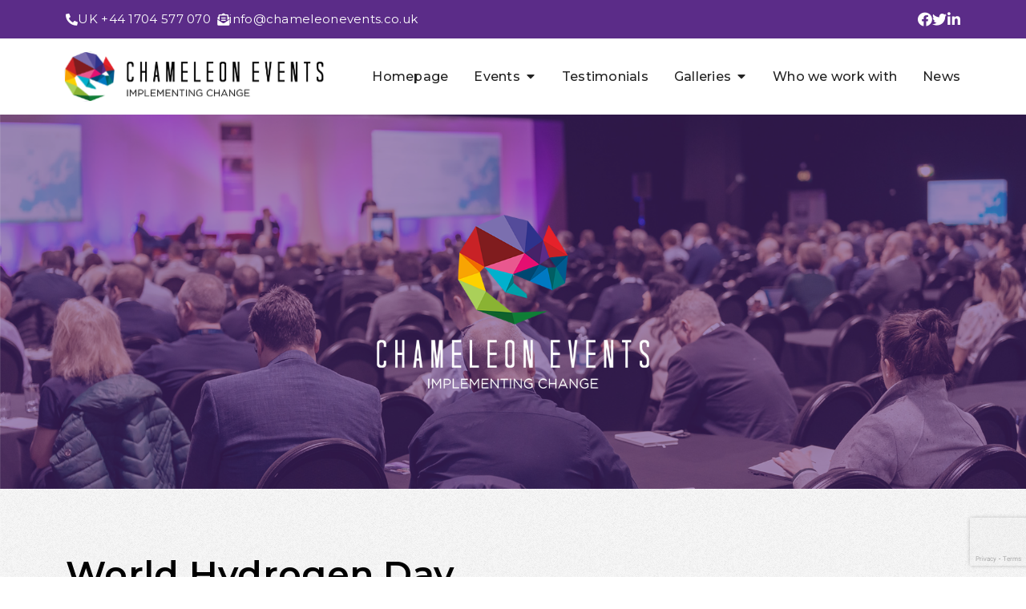

--- FILE ---
content_type: text/html; charset=utf-8
request_url: https://chameleonevents.co.uk/supporters/world-hydrogen-day/
body_size: 25116
content:

<!DOCTYPE HTML>
<html lang="en">
<head>
    <title>World Hydrogen Day | Chameleon Events</title>

    <meta charset="utf-8" />
    <meta name="viewport" content="width=device-width, initial-scale=1, shrink-to-fit=no" />
    <link rel="shortcut icon" type="image/x-icon" href="/images/brand/chameleon.png" />
    <link rel="stylesheet" href="https://fonts.googleapis.com/css?family=Source&#x2B;Sans&#x2B;Pro:400,400i,700,900&amp;display=swap" />
    <link rel="stylesheet" href="https://fonts.googleapis.com/css2?family=Montserrat:ital,wght@0,100..900;1,100..900&amp;display=swap">
    <link rel="stylesheet" href="/css/main.css?v=l3GQrtKau9wrLcGj0sMIqwzIP4kfS5Eg9Bq57nkKVhA" />
    <link rel="stylesheet" crossorigin="anonymous" href="https://cdn.jsdelivr.net/npm/bootstrap@5.0.2/dist/css/bootstrap.min.css" />
    <link rel="stylesheet" href="/css/custom.css?v=z3wUL4ydxWQldOdK8GeSzIasuKiM21TXZGoUgo8zaOM" />



    <script src="https://www.google.com/recaptcha/api.js?render=6LdhcgslAAAAAO0NOCD9pXYucqa4HerSubZ15o6l"></script>

    

    <script>
    (function (a, b, c) {
        var d = a.history, e = document, f = navigator || {}, g = localStorage,
            h = encodeURIComponent, i = d.pushState, k = function () { return Math.random().toString(36) },
            l = function () { return g.cid || (g.cid = k()), g.cid }, m = function (r) {
                var s = []; for (var t in r)
                    r.hasOwnProperty(t) && void 0 !== r[t] && s.push(h(t) + "=" + h(r[t])); return s.join("&")
            },
            n = function (r, s, t, u, v, w, x) {
                var z = "https://www.google-analytics.com/collect",
                    A = m({
                        v: "1", ds: "web", aip: c.anonymizeIp ? 1 : void 0, tid: b, cid: l(), t: r || "pageview",
                        sd: c.colorDepth && screen.colorDepth ? screen.colorDepth + "-bits" : void 0, dr: e.referrer ||
                            void 0, dt: e.title, dl: e.location.origin + e.location.pathname + e.location.search, ul: c.language ?
                                (f.language || "").toLowerCase() : void 0, de: c.characterSet ? e.characterSet : void 0,
                        sr: c.screenSize ? (a.screen || {}).width + "x" + (a.screen || {}).height : void 0, vp: c.screenSize &&
                            a.visualViewport ? (a.visualViewport || {}).width + "x" + (a.visualViewport || {}).height : void 0,
                        ec: s || void 0, ea: t || void 0, el: u || void 0, ev: v || void 0, exd: w || void 0, exf: "undefined" != typeof x &&
                            !1 == !!x ? 0 : void 0
                    }); if (f.sendBeacon) f.sendBeacon(z, A); else {
                        var y = new XMLHttpRequest;
                        y.open("POST", z, !0), y.send(A)
                    }
            }; d.pushState = function (r) {
                return "function" == typeof d.onpushstate &&
                    d.onpushstate({ state: r }), setTimeout(n, c.delay || 10), i.apply(d, arguments)
            }, n(),
                a.ma = {
                    trackEvent: function o(r, s, t, u) { return n("event", r, s, t, u) },
                    trackException: function q(r, s) { return n("exception", null, null, null, null, r, s) }
                }
    })
        (window, "UA-123841295-1", { anonymizeIp: true, colorDepth: true, characterSet: true, screenSize: true, language: true });
</script>

    <!-- Google tag (gtag.js) -->
    <script async src="https://www.googletagmanager.com/gtag/js?id=G-LH4TRT2P7V"></script>
    <script>
        window.dataLayer = window.dataLayer || [];
        function gtag() { dataLayer.push(arguments); }
        gtag('js', new Date());
        gtag('config', 'G-LH4TRT2P7V');
    </script>
   <script src="https://i.snoball.it/share/file/p/OjEG/widget.js"></script>
</head>

<body>

    <script type="text/javascript" src="https://secure.perk0mean.com/js/181732.js"></script>
    <noscript><img alt="" src="https://secure.perk0mean.com/181732.png" style="display:none;" /></noscript>

    
    <div class="top-header">
        <div class="container">
            <div class="d-flex justify-content-between align-items-center">
                <div class="d-flex gap-3 gap-lg-4">
                    <a href="tel:+441704577070" class="me-md-2"><i class="fas fa-phone-alt"></i> UK +44 1704 577 070</a>
                    <a href="mailto:info@chameleonevents.co.uk"><i class="fas fa-envelope-open-text"></i> info@chameleonevents.co.uk</a>
                </div>
                <div class="social_icons">
                    <a href="#"><i class="fab fa-facebook"></i></a>
                    <a href="https://twitter.com/ChameleEvents"><i class="fab fa-twitter"></i></a>
                    <a href="https://www.linkedin.com/company/chameleon-events-ltd"><i class="fab fa-linkedin-in"></i></a>
                </div>
            </div>
        </div>
        <div class="overlay_mobileNav js_navigation__toggle"></div>
    </div>
    
        <div class="desktopNav">
            <div class="container">
                <div class="nav-logo">
                    <a href="/"><img src="/images/brand/chameleonEvents_logo.svg" title="ChameleonEvents" alt="ChameleonEvents" /> </a>
                </div>
                <ol class="desktopNav__items">
        <li class="desktopNav__item">
            <a href="/" title="" class="desktopNav__link">
                Homepage
            </a>

        </li>
        <li class="desktopNav__item desktopNav__item--subnav">
            <a href="/events/" title="" class="desktopNav__link">
                Events
            </a>
        <div class="desktopNav__subnavWrapper">
                <ol class="desktopNav__subnav">
                        <li class="desktopNav__subnavItem">
                            <a href="/events/the-7th-uk-ccus-hydrogen-decarbonisation-summit/" title="The 7th UK CCUS &amp; Hydrogen Decarbonisation Summit" class="desktopNav__subnavLink">The 7th UK CCUS &amp; Hydrogen Decarbonisation Summit</a>
                        </li>
                        <li class="desktopNav__subnavItem">
                            <a href="/events/the-apac-ccus-hydrogen-decarbonisation-summit/" title="The APAC CCUS &amp; Hydrogen Decarbonisation Summit" class="desktopNav__subnavLink">The APAC CCUS &amp; Hydrogen Decarbonisation Summit</a>
                        </li>
                        <li class="desktopNav__subnavItem">
                            <a href="/events/5th-europe-ccus-hydrogen-decarbonisation-summit/" title="5th Europe CCUS &amp; Hydrogen Decarbonisation summit" class="desktopNav__subnavLink">5th Europe CCUS &amp; Hydrogen Decarbonisation summit</a>
                        </li>
                </ol>

            <ol class="desktopNav__subnav">
                    <li class="desktopNav__subnavItem">
                        <a href="/events/?view=previous" title="View all our events" class="desktopNav__subnavLink">View Previous Events</a>
                    </li>
            </ol>
        </div>

        </li>
        <li class="desktopNav__item">
            <a href="/testimonials/" title="" class="desktopNav__link">
                Testimonials
            </a>

        </li>
        <li class="desktopNav__item desktopNav__item--subnav">
            <a href="/galleries/" title="" class="desktopNav__link">
                Galleries
            </a>
            <div class="desktopNav__subnavWrapper">
                <ol class="desktopNav__subnav">
                        <li class="desktopNav__subnavItem">
                            <a href="/galleries/uk-ccus-hydrogen-decarbonisation-summit/" title="" class="desktopNav__subnavLink">UK CCUS &amp; Hydrogen Decarbonisation Summit</a>
                        </li>
                        <li class="desktopNav__subnavItem">
                            <a href="/galleries/future-of-the-north-sea-digital-transformation-summit/" title="" class="desktopNav__subnavLink">Future of the North Sea Digital Transformation Summit</a>
                        </li>
                        <li class="desktopNav__subnavItem">
                            <a href="/galleries/argentina-oil-gas-summit-2019/" title="" class="desktopNav__subnavLink">Argentina Oil &amp; Gas Summit - 2019</a>
                        </li>
                        <li class="desktopNav__subnavItem">
                            <a href="/galleries/3rd-uk-ccus-hydrogen-summit/" title="" class="desktopNav__subnavLink">3rd UK CCUS &amp; Hydrogen Summit</a>
                        </li>
                        <li class="desktopNav__subnavItem">
                            <a href="/galleries/4th-uk-ccus-hydrogen-decarbonisation-summit/" title="" class="desktopNav__subnavLink">4th UK CCUS Hydrogen &amp; Decarbonisation summit</a>
                        </li>
                        <li class="desktopNav__subnavItem">
                            <a href="/galleries/6th-uk-ccus-hydrogen-decarbonisation-summit-2024/" title="" class="desktopNav__subnavLink">6th UK CCUS &amp; Hydrogen Decarbonisation summit 2024</a>
                        </li>
                        <li class="desktopNav__subnavItem">
                            <a href="/galleries/4th-europe-ccus-hydrogen-decarbonisation-summit/" title="" class="desktopNav__subnavLink">4th Europe CCUS &amp; Hydrogen Decarbonisation summit</a>
                        </li>
                </ol>
            </div>

        </li>
        <li class="desktopNav__item">
            <a href="/who-we-work-with/" title="" class="desktopNav__link">
                Who we work with
            </a>

        </li>
        <li class="desktopNav__item">
            <a href="/news/" title="" class="desktopNav__link">
                News
            </a>

        </li>
                </ol>
            </div>
        </div>






    <div class="d-flex d-lg-none mobile_header">
        <div class="nav-logo">
            <a href="/"><img src="/images/brand/chameleonEvents_logo.svg" title="ChameleonEvents" alt="ChameleonEvents" /> </a>
        </div>
        <button type="button" class="js_navigation__toggle mobileNav__toggle"><i class="fas fa-bars"></i></button>
        <button type="button" class="js_navigation__toggle mobileNav__toggle nav__close_toggle"><i class="fas fa-times"></i></button>
    </div> 

    <div class="page-wrapper">
        
        <nav class="mobileNav__panel">
            <div class="mobileNav__wrapper" data-simplebar>
                <div class="nav-logo">
                    <a href="/"><img src="/images/brand/chameleonEvents_logo.svg" title="ChameleonEvents" alt="ChameleonEvents" /> </a>
                </div>
                <ul class="mobileNav">
                        <li class="mobileNav__item">
                            <a class="mobileNav__link mobileNav__link--homepage" href="/">Homepage</a>
                        </li>
                        <li class="mobileNav__item">
                            <a class="mobileNav__link mobileNav__link--events" href="/events/">Events</a>
                        </li>
                        <li class="mobileNav__item">
                            <a class="mobileNav__link mobileNav__link--testimonials" href="/testimonials/">Testimonials</a>
                        </li>
                        <li class="mobileNav__item">
                            <a class="mobileNav__link mobileNav__link--galleries" href="/galleries/">Galleries</a>
                        </li>
                        <li class="mobileNav__item">
                            <a class="mobileNav__link mobileNav__link--whoWeWorkWith" href="/who-we-work-with/">Who we work with</a>
                        </li>
                        <li class="mobileNav__item">
                            <a class="mobileNav__link mobileNav__link--news" href="/news/">News</a>
                        </li>
                    <li class="mobileNav__item">
                        <a class="mobileNav__link mobileNav__link--contact" href="#contact" data-scrollto="contact" data-scrollto-offset="40">Contact Us</a>
                    </li>
                </ul>
            </div>
        </nav>


        <div class="mobileNav__push">

               <div class="banner banner--short banner--darkBlue u_ta--c">
        <div class="banner__largeLogo">
			<img src="/images/brand/chameleon_events_logo.png" alt="Chameleon Events" />
		</div>
	</div>
    <section class="section section--grey">
       
        <div class="container">
            <h2 class="main_heading mb-4 text-start">World Hydrogen Day</h2>
            <div class="row gx-xxl-5">
                <div class="col-sm-5 col-lg-4 col_xxl_4 text-xl-start">
                    <img src="/media/ls0fnul5/1614610881394.png" alt="World Hydrogen Day" class="img-fluid u_image--framed" style="margin-bottom: 2rem;" />
                </div>
                <div class="col-sm-7 col-lg-8 col_xxl_8 u_ta--l">
<p><span style="font-size: 13.5pt; font-family: 'Source Sans Pro',sans-serif; color: #212529; letter-spacing: .2pt;">World Hydrogen Day is a global movement, a day of celebration of hydrogen. It is a day to encourage energy transition within the energy intensive sectors and transport to advance sustainable business and green policy outcomes.</span></p>
<p><span style="font-size: 13.5pt; font-family: 'Source Sans Pro',sans-serif; color: #212529; letter-spacing: .2pt;">With a shift to hydrogen as an alternative fuel across many countries over the last 12 months, it is time to celebrate World Hydrogen Day. This is a largely B2B marketing and social media led campaign to engage business, policy holders and regulators around the sustainability and energy transition benefits of hydrogen.</span></p>
<p><span style="font-size: 13.5pt; font-family: 'Source Sans Pro',sans-serif; color: #212529; letter-spacing: .2pt;">World Hydrogen Day works with Partners to either create digitally led creative campaigns or provide the tools and channels to enhance business opportunities within the hydrogen sector.</span></p>
<p><span style="font-size: 13.5pt; font-family: 'Source Sans Pro',sans-serif; color: #212529; letter-spacing: .2pt;">World Hydrogen Day also works alongside Chameleon Events to host high level business and policy events, bringing the energy and transport sectors and world’s leaders together to discuss the key narratives driving energy transition.</span></p>
<p>www.worldhydrogenday.org</p>                </div>
            </div>
        </div>
    </section>



            
    
    <footer class="section py_65 cham-footer" id="contact">
        <div class="container">
            <div class="mx_950 text-center mx-auto mb-4 pb-lg-1">
                <h2 class="main_heading">Contact Us</h2>
                    <p class="m-0">If you would like to know more about any of our events, from attendance to sponsorship opportunities you can get in touch using any of the details or the contact form below.</p>
            </div>
            <div class="white-box">
                <div class="row gx-0">
                    <div class="col-lg-5 u_ta--l col_5">
                        <div class="dark-box d-flex flex-column justify-content-between">
                            <div>
                                <h3>Contact Information</h3>
                                <p>Say something to start a live chat!</p>
                            </div>
                            <div class="my-4 my-md-5">
        <p class="d-flex flex-column gap-4 gap-md-5 m-0 align-items-start">
                    <a class="d-inline-flex align-items-center gap-3 text-decoration-none" href="tel:&#x2B;44  1704 577 070"><i class="fas fa-phone-alt"></i> UK &#x2B;44  1704 577 070</a>
                <a class="d-inline-flex align-items-center gap-3 text-decoration-none" href="mailto:info@chameleonevents.co.uk"><i class="fas fa-envelope-open-text"></i> info@chameleonevents.co.uk</a>
        </p>
                                    <div class="newsletter-signup mt-4 mt-md-5"><a data-fancybox="" data-src="#signup" data-modal="true" href="#">Sign up to our newsletter</a></div>
                            </div>
    <ul class="social_list">
            <li>
                <a href="https://twitter.com/ChameleEvents" target="_blank" title="Twitter">
                    <i class="fab fa-twitter"></i>
                </a>
            </li>
            <li>
                <a href="https://www.linkedin.com/company/chameleon-events-ltd" target="_blank" title="Linked In">
                    <i class="fab fa-linkedin-in"></i>
                </a>
            </li>
    </ul>
                            <span class="shape_icon"><img src="/images/shapes.png" /></span>
                        </div>
                    </div>
                    <div class="col-lg-7 col_7" id="contact">
                        <!-- Contact Form -->
<section class="contact-form">
<form action="/supporters/world-hydrogen-day/" class="form js_formValidate" enctype="multipart/form-data" id="databaseForm" method="post"><input data-val="true" data-val-required="The RandomOne field is required." id="RandomOne" name="RandomOne" type="hidden" value="1" /><input data-val="true" data-val-required="The RandomTwo field is required." id="RandomTwo" name="RandomTwo" type="hidden" value="0" /><input name="__RequestVerificationToken" type="hidden" value="CfDJ8Oar22WYjWxDsbT-zFV_hckmoPDM7MO24xG6BinesOjlVNs0hRraWYDrI5va9DIPg8-VuSFt3nHTG1Z9I7ROyaiox1crMCIVxgf_TBfjs7dVbB_Lv_CqZaGLyNTe4Rf2dblKM_AWspdvqpk847fVdI0" />            <div class="row">
                <div class="col-md-6 mt-0 mb-3 mb-md-4">
                    <label for="EventName">Name*</label>
                    <input class="form-control" data-val="true" data-val-required="The Name field is required." id="ContactName" name="ContactName" required="required" type="text" value="" />
                </div>
                <div class="col-md-6 mt-0 mb-3 mb-md-4">
                    <label for="EventName">Email*</label>
                    <input class="form-control" data-val="true" data-val-email="The Email field is not a valid e-mail address." data-val-required="The Email field is required." id="ContactEmail" name="ContactEmail" required="required" type="email" value="" />
                </div>
                <div class="col-md-12 mt-0 mb-3 mb-md-4">
                    <label for="EventName">Message*</label>
                    <textarea class="form-control" data-val="true" data-val-required="The Message field is required." id="ContactMessage" name="ContactMessage" placeholder="Write your message.." required="required" rows="3">
</textarea>
                </div>
                <div class="col-md-12 mt-0 mb-3 mb-md-4">
                    <label for="EventName">What event are you interested in?</label>
                    <select class="form-control" data-val="true" data-val-required="The EventName field is required." id="EventName" name="EventName"><option value="">Select an event</option>
<option value="The 7th UK CCUS &amp; Hydrogen Decarbonisation Summit">The 7th UK CCUS &amp; Hydrogen Decarbonisation Summit</option>
<option value="The APAC CCUS &amp; Hydrogen Decarbonisation Summit">The APAC CCUS &amp; Hydrogen Decarbonisation Summit</option>
<option value="5th Europe CCUS &amp; Hydrogen Decarbonisation summit">5th Europe CCUS &amp; Hydrogen Decarbonisation summit</option>
</select>
                </div>
                <div class="col-md-12 mt-0 mb-3 mb-md-4">
                    <label class="form-label">Prove you're not a robot, what's <b>1 + 0?</b></label>
                    <input class="form-control" data-val="true" data-val-required="The Answer field is required." id="Answer" name="Answer" placeholder="What is 1 &#x2B; 0" required="required" type="text" value="0" />
                </div>
            </div>
            <input id="captcha" type="hidden" name="captcha" />
            <div class="text-end">
                <input type="button" class="button button--purple mt-0" value="Send Message" onclick="onClick(event)" />
            </div>
            <script>
                function onClick(event) {
                    event.preventDefault();
                    grecaptcha.ready(function () {
                            grecaptcha.execute('6LdhcgslAAAAAO0NOCD9pXYucqa4HerSubZ15o6l', { action: 'submit' }).then(function (token) {
                                $("#captcha").val(token);
                                $("#databaseForm").submit();
                            });
                    });
                }
            </script>
<input name="__RequestVerificationToken" type="hidden" value="CfDJ8Oar22WYjWxDsbT-zFV_hckmoPDM7MO24xG6BinesOjlVNs0hRraWYDrI5va9DIPg8-VuSFt3nHTG1Z9I7ROyaiox1crMCIVxgf_TBfjs7dVbB_Lv_CqZaGLyNTe4Rf2dblKM_AWspdvqpk847fVdI0" /><input name="ufprt" type="hidden" value="CfDJ8Oar22WYjWxDsbT-zFV_hckkYpxjz-NyPfB8gUc8fPungk7WJs5eDAwVBAIrYSIK9P9Qt4q6fSjwXW7i6Bs9xNjy8CQITZZct7YiZprX0Z9nvPitMxcncY_0iWLlSnLAWIsTwmRwhb1dCwQtPdor6h4" /></form>    <span class="form_icon"><img src="/images/form_icon.png" /> </span>
</section>
                    </div>
                </div>
            </div>
        </div>
    </footer>
    <div class="copyright">
        <div class="container">
            <p>&copy; Chameleon Events 2025 All Rights Reserved</p>
        </div>
    </div>
        <div id="signup" class="modalWindow">
            <h2>Book a ticket</h2>
            <!-- Begin Mailchimp Signup Form -->
<link href="//cdn-images.mailchimp.com/embedcode/classic-10_7.css" rel="stylesheet" type="text/css">
<style type="text/css">
	#mc_embed_signup{background:#fff; clear:left; font:14px Helvetica,Arial,sans-serif; }
	/* Add your own Mailchimp form style overrides in your site stylesheet or in this style block.
	   We recommend moving this block and the preceding CSS link to the HEAD of your HTML file. */
</style>
<div id="mc_embed_signup">
<form action="https://chameleonevents.us17.list-manage.com/subscribe/post?u=1521375f93c5db5343479f0f5&amp;id=27959e7443" method="post" id="mc-embedded-subscribe-form" name="mc-embedded-subscribe-form" class="validate" target="_blank" novalidate>
    <div id="mc_embed_signup_scroll">
	<h2>Subscribe to our mailing list</h2>
<div class="indicates-required"><span class="asterisk">*</span> indicates required</div>
<div class="mc-field-group">
	<label for="mce-EMAIL">Email Address  <span class="asterisk">*</span>
</label>
	<input type="email" value="" name="EMAIL" class="required email" id="mce-EMAIL">
</div>
<div class="mc-field-group">
	<label for="mce-FNAME">First Name </label>
	<input type="text" value="" name="FNAME" class="" id="mce-FNAME">
</div>
<div class="mc-field-group">
	<label for="mce-LNAME">Last Name </label>
	<input type="text" value="" name="LNAME" class="" id="mce-LNAME">
</div>
<div class="mc-field-group size1of2">
	<label for="mce-BIRTHDAY-month">Birthday </label>
	<div class="datefield">
		<span class="subfield monthfield"><input class="birthday " type="text" pattern="[0-9]*" value="" placeholder="MM" size="2" maxlength="2" name="BIRTHDAY[month]" id="mce-BIRTHDAY-month"></span> / 
		<span class="subfield dayfield"><input class="birthday " type="text" pattern="[0-9]*" value="" placeholder="DD" size="2" maxlength="2" name="BIRTHDAY[day]" id="mce-BIRTHDAY-day"></span> 
		<span class="small-meta nowrap">( mm / dd )</span>
	</div>
</div>	<div id="mce-responses" class="clear">
		<div class="response" id="mce-error-response" style="display:none"></div>
		<div class="response" id="mce-success-response" style="display:none"></div>
	</div>    <!-- real people should not fill this in and expect good things - do not remove this or risk form bot signups-->
    <div style="position: absolute; left: -5000px;" aria-hidden="true"><input type="text" name="b_1521375f93c5db5343479f0f5_27959e7443" tabindex="-1" value=""></div>
    <div class="clear"><input type="submit" value="Subscribe" name="subscribe" id="mc-embedded-subscribe" class="button"></div>
    </div>
</form>
</div>
<script type='text/javascript' src='//s3.amazonaws.com/downloads.mailchimp.com/js/mc-validate.js'></script><script type='text/javascript'>(function($) {window.fnames = new Array(); window.ftypes = new Array();fnames[0]='EMAIL';ftypes[0]='email';fnames[1]='FNAME';ftypes[1]='text';fnames[2]='LNAME';ftypes[2]='text';fnames[3]='BIRTHDAY';ftypes[3]='birthday';}(jQuery));var $mcj = jQuery.noConflict(true);</script>
<!--End mc_embed_signup-->
            <a data-fancybox-close class="modalWindow__close">
                <i class="fa fa-times" aria-hidden="true"></i>
            </a>
        </div>



        </div>

    </div>

    <!-- Scripts -->
    <!--[if lte IE 8]><script src="~/Assets/js/ie/respond.min.js"></script><![endif]-->

    <script src="/js/master.min.js"></script>
    
</body>

</html>

--- FILE ---
content_type: text/html; charset=utf-8
request_url: https://www.google.com/recaptcha/api2/anchor?ar=1&k=6LdhcgslAAAAAO0NOCD9pXYucqa4HerSubZ15o6l&co=aHR0cHM6Ly9jaGFtZWxlb25ldmVudHMuY28udWs6NDQz&hl=en&v=cLm1zuaUXPLFw7nzKiQTH1dX&size=invisible&anchor-ms=20000&execute-ms=15000&cb=9n751ycrkttj
body_size: 44936
content:
<!DOCTYPE HTML><html dir="ltr" lang="en"><head><meta http-equiv="Content-Type" content="text/html; charset=UTF-8">
<meta http-equiv="X-UA-Compatible" content="IE=edge">
<title>reCAPTCHA</title>
<style type="text/css">
/* cyrillic-ext */
@font-face {
  font-family: 'Roboto';
  font-style: normal;
  font-weight: 400;
  src: url(//fonts.gstatic.com/s/roboto/v18/KFOmCnqEu92Fr1Mu72xKKTU1Kvnz.woff2) format('woff2');
  unicode-range: U+0460-052F, U+1C80-1C8A, U+20B4, U+2DE0-2DFF, U+A640-A69F, U+FE2E-FE2F;
}
/* cyrillic */
@font-face {
  font-family: 'Roboto';
  font-style: normal;
  font-weight: 400;
  src: url(//fonts.gstatic.com/s/roboto/v18/KFOmCnqEu92Fr1Mu5mxKKTU1Kvnz.woff2) format('woff2');
  unicode-range: U+0301, U+0400-045F, U+0490-0491, U+04B0-04B1, U+2116;
}
/* greek-ext */
@font-face {
  font-family: 'Roboto';
  font-style: normal;
  font-weight: 400;
  src: url(//fonts.gstatic.com/s/roboto/v18/KFOmCnqEu92Fr1Mu7mxKKTU1Kvnz.woff2) format('woff2');
  unicode-range: U+1F00-1FFF;
}
/* greek */
@font-face {
  font-family: 'Roboto';
  font-style: normal;
  font-weight: 400;
  src: url(//fonts.gstatic.com/s/roboto/v18/KFOmCnqEu92Fr1Mu4WxKKTU1Kvnz.woff2) format('woff2');
  unicode-range: U+0370-0377, U+037A-037F, U+0384-038A, U+038C, U+038E-03A1, U+03A3-03FF;
}
/* vietnamese */
@font-face {
  font-family: 'Roboto';
  font-style: normal;
  font-weight: 400;
  src: url(//fonts.gstatic.com/s/roboto/v18/KFOmCnqEu92Fr1Mu7WxKKTU1Kvnz.woff2) format('woff2');
  unicode-range: U+0102-0103, U+0110-0111, U+0128-0129, U+0168-0169, U+01A0-01A1, U+01AF-01B0, U+0300-0301, U+0303-0304, U+0308-0309, U+0323, U+0329, U+1EA0-1EF9, U+20AB;
}
/* latin-ext */
@font-face {
  font-family: 'Roboto';
  font-style: normal;
  font-weight: 400;
  src: url(//fonts.gstatic.com/s/roboto/v18/KFOmCnqEu92Fr1Mu7GxKKTU1Kvnz.woff2) format('woff2');
  unicode-range: U+0100-02BA, U+02BD-02C5, U+02C7-02CC, U+02CE-02D7, U+02DD-02FF, U+0304, U+0308, U+0329, U+1D00-1DBF, U+1E00-1E9F, U+1EF2-1EFF, U+2020, U+20A0-20AB, U+20AD-20C0, U+2113, U+2C60-2C7F, U+A720-A7FF;
}
/* latin */
@font-face {
  font-family: 'Roboto';
  font-style: normal;
  font-weight: 400;
  src: url(//fonts.gstatic.com/s/roboto/v18/KFOmCnqEu92Fr1Mu4mxKKTU1Kg.woff2) format('woff2');
  unicode-range: U+0000-00FF, U+0131, U+0152-0153, U+02BB-02BC, U+02C6, U+02DA, U+02DC, U+0304, U+0308, U+0329, U+2000-206F, U+20AC, U+2122, U+2191, U+2193, U+2212, U+2215, U+FEFF, U+FFFD;
}
/* cyrillic-ext */
@font-face {
  font-family: 'Roboto';
  font-style: normal;
  font-weight: 500;
  src: url(//fonts.gstatic.com/s/roboto/v18/KFOlCnqEu92Fr1MmEU9fCRc4AMP6lbBP.woff2) format('woff2');
  unicode-range: U+0460-052F, U+1C80-1C8A, U+20B4, U+2DE0-2DFF, U+A640-A69F, U+FE2E-FE2F;
}
/* cyrillic */
@font-face {
  font-family: 'Roboto';
  font-style: normal;
  font-weight: 500;
  src: url(//fonts.gstatic.com/s/roboto/v18/KFOlCnqEu92Fr1MmEU9fABc4AMP6lbBP.woff2) format('woff2');
  unicode-range: U+0301, U+0400-045F, U+0490-0491, U+04B0-04B1, U+2116;
}
/* greek-ext */
@font-face {
  font-family: 'Roboto';
  font-style: normal;
  font-weight: 500;
  src: url(//fonts.gstatic.com/s/roboto/v18/KFOlCnqEu92Fr1MmEU9fCBc4AMP6lbBP.woff2) format('woff2');
  unicode-range: U+1F00-1FFF;
}
/* greek */
@font-face {
  font-family: 'Roboto';
  font-style: normal;
  font-weight: 500;
  src: url(//fonts.gstatic.com/s/roboto/v18/KFOlCnqEu92Fr1MmEU9fBxc4AMP6lbBP.woff2) format('woff2');
  unicode-range: U+0370-0377, U+037A-037F, U+0384-038A, U+038C, U+038E-03A1, U+03A3-03FF;
}
/* vietnamese */
@font-face {
  font-family: 'Roboto';
  font-style: normal;
  font-weight: 500;
  src: url(//fonts.gstatic.com/s/roboto/v18/KFOlCnqEu92Fr1MmEU9fCxc4AMP6lbBP.woff2) format('woff2');
  unicode-range: U+0102-0103, U+0110-0111, U+0128-0129, U+0168-0169, U+01A0-01A1, U+01AF-01B0, U+0300-0301, U+0303-0304, U+0308-0309, U+0323, U+0329, U+1EA0-1EF9, U+20AB;
}
/* latin-ext */
@font-face {
  font-family: 'Roboto';
  font-style: normal;
  font-weight: 500;
  src: url(//fonts.gstatic.com/s/roboto/v18/KFOlCnqEu92Fr1MmEU9fChc4AMP6lbBP.woff2) format('woff2');
  unicode-range: U+0100-02BA, U+02BD-02C5, U+02C7-02CC, U+02CE-02D7, U+02DD-02FF, U+0304, U+0308, U+0329, U+1D00-1DBF, U+1E00-1E9F, U+1EF2-1EFF, U+2020, U+20A0-20AB, U+20AD-20C0, U+2113, U+2C60-2C7F, U+A720-A7FF;
}
/* latin */
@font-face {
  font-family: 'Roboto';
  font-style: normal;
  font-weight: 500;
  src: url(//fonts.gstatic.com/s/roboto/v18/KFOlCnqEu92Fr1MmEU9fBBc4AMP6lQ.woff2) format('woff2');
  unicode-range: U+0000-00FF, U+0131, U+0152-0153, U+02BB-02BC, U+02C6, U+02DA, U+02DC, U+0304, U+0308, U+0329, U+2000-206F, U+20AC, U+2122, U+2191, U+2193, U+2212, U+2215, U+FEFF, U+FFFD;
}
/* cyrillic-ext */
@font-face {
  font-family: 'Roboto';
  font-style: normal;
  font-weight: 900;
  src: url(//fonts.gstatic.com/s/roboto/v18/KFOlCnqEu92Fr1MmYUtfCRc4AMP6lbBP.woff2) format('woff2');
  unicode-range: U+0460-052F, U+1C80-1C8A, U+20B4, U+2DE0-2DFF, U+A640-A69F, U+FE2E-FE2F;
}
/* cyrillic */
@font-face {
  font-family: 'Roboto';
  font-style: normal;
  font-weight: 900;
  src: url(//fonts.gstatic.com/s/roboto/v18/KFOlCnqEu92Fr1MmYUtfABc4AMP6lbBP.woff2) format('woff2');
  unicode-range: U+0301, U+0400-045F, U+0490-0491, U+04B0-04B1, U+2116;
}
/* greek-ext */
@font-face {
  font-family: 'Roboto';
  font-style: normal;
  font-weight: 900;
  src: url(//fonts.gstatic.com/s/roboto/v18/KFOlCnqEu92Fr1MmYUtfCBc4AMP6lbBP.woff2) format('woff2');
  unicode-range: U+1F00-1FFF;
}
/* greek */
@font-face {
  font-family: 'Roboto';
  font-style: normal;
  font-weight: 900;
  src: url(//fonts.gstatic.com/s/roboto/v18/KFOlCnqEu92Fr1MmYUtfBxc4AMP6lbBP.woff2) format('woff2');
  unicode-range: U+0370-0377, U+037A-037F, U+0384-038A, U+038C, U+038E-03A1, U+03A3-03FF;
}
/* vietnamese */
@font-face {
  font-family: 'Roboto';
  font-style: normal;
  font-weight: 900;
  src: url(//fonts.gstatic.com/s/roboto/v18/KFOlCnqEu92Fr1MmYUtfCxc4AMP6lbBP.woff2) format('woff2');
  unicode-range: U+0102-0103, U+0110-0111, U+0128-0129, U+0168-0169, U+01A0-01A1, U+01AF-01B0, U+0300-0301, U+0303-0304, U+0308-0309, U+0323, U+0329, U+1EA0-1EF9, U+20AB;
}
/* latin-ext */
@font-face {
  font-family: 'Roboto';
  font-style: normal;
  font-weight: 900;
  src: url(//fonts.gstatic.com/s/roboto/v18/KFOlCnqEu92Fr1MmYUtfChc4AMP6lbBP.woff2) format('woff2');
  unicode-range: U+0100-02BA, U+02BD-02C5, U+02C7-02CC, U+02CE-02D7, U+02DD-02FF, U+0304, U+0308, U+0329, U+1D00-1DBF, U+1E00-1E9F, U+1EF2-1EFF, U+2020, U+20A0-20AB, U+20AD-20C0, U+2113, U+2C60-2C7F, U+A720-A7FF;
}
/* latin */
@font-face {
  font-family: 'Roboto';
  font-style: normal;
  font-weight: 900;
  src: url(//fonts.gstatic.com/s/roboto/v18/KFOlCnqEu92Fr1MmYUtfBBc4AMP6lQ.woff2) format('woff2');
  unicode-range: U+0000-00FF, U+0131, U+0152-0153, U+02BB-02BC, U+02C6, U+02DA, U+02DC, U+0304, U+0308, U+0329, U+2000-206F, U+20AC, U+2122, U+2191, U+2193, U+2212, U+2215, U+FEFF, U+FFFD;
}

</style>
<link rel="stylesheet" type="text/css" href="https://www.gstatic.com/recaptcha/releases/cLm1zuaUXPLFw7nzKiQTH1dX/styles__ltr.css">
<script nonce="JPtVEhMppULwdTYvot2kEg" type="text/javascript">window['__recaptcha_api'] = 'https://www.google.com/recaptcha/api2/';</script>
<script type="text/javascript" src="https://www.gstatic.com/recaptcha/releases/cLm1zuaUXPLFw7nzKiQTH1dX/recaptcha__en.js" nonce="JPtVEhMppULwdTYvot2kEg">
      
    </script></head>
<body><div id="rc-anchor-alert" class="rc-anchor-alert"></div>
<input type="hidden" id="recaptcha-token" value="[base64]">
<script type="text/javascript" nonce="JPtVEhMppULwdTYvot2kEg">
      recaptcha.anchor.Main.init("[\x22ainput\x22,[\x22bgdata\x22,\x22\x22,\[base64]/[base64]/[base64]/[base64]/[base64]/[base64]/[base64]/[base64]/[base64]/[base64]\\u003d\\u003d\x22,\[base64]\\u003d\x22,\[base64]/DqibCncKCwpEhwpQMER5jc8KnwqFVw7VKw4NueT4bUMOlwphlw7HDlMOsL8OKc3hpasO+BwN9fDzDn8ONN8O7H8OzVcKjw7LCi8OYw5Iyw6Atw4/ConRPQXpiwpbDscKLwqpAw7IXTHQRw5HDq0nDkcOWfE7CiMOPw7DCtCPCtWDDl8KOKMOcTMObaMKzwrFzwrJKGkLCj8ODdsOSBzRaSsKCPMKlw4DCmsOzw5N+XnzCjMOkwp1xQ8Kqw63DqVvDoExlwqknw7g7wqbCh0Bfw7TDlUzDgcOMYmkSPFU1w7/Di2cKw4pLBggrUB9SwrFhw7HClQLDsyrCp0t3w7YmwpA3w6F/X8KoCVfDlkjDscKIwo5HLmNowq/Clxw1VcOQWsK6KMO5Ll4iHsKIOT9rwoY3wqN8VcKGwrfCscKMWcOxw4/[base64]/Ch8KSw4vDhDvDpcO9w4vDgMKgZMKRw7fDkgApOsO6w6xjFm4lwprDizHDqTcJB2rClBnCs2JAPsOlHQEywp4Vw6tdwr7CqwfDmjTClcOcaFNed8O/ZCvDsH0CDE0+wr3DuMOyJzVkScKpZ8Kuw4Izw5PDrsOGw7RvPjUZGm5vG8OBQcKtVcOlFwHDn3/DiGzCv1FQGD0cwrFgFEfDul0cFsKLwrcFUMKGw5RGwoR6w4fCnMKzwpbDlTTDhF3Crzp4w5ZswrXDhsOuw4vCshwXwr3DvGnCgcKYw6A3w5LCpULCiT8TWEQ/[base64]/[base64]/CQXDhDlEw4pcwrddaBjDpzkOwq8RdcOVwosHScO6wqANw48LbMKBVC4aPsK8BcKmdE1ww61xOVbDnMOOLsKuw6TCrTLDnWLClMOmw7HDjEBISsOsw5TCjMOjQsOWwqFXw5/[base64]/CtcKLwolGw7pOw4Bgw6rDlMKRdMKUVMKIwoFsVSV6bcOUZF4UwoEpMEAjwoc/wpFGYC8lJih7wpDDvgvDoXjDicOSwpoGw6vCoQfDvMObQ1PDq2B6wpjCmBdOTRnDhwRhw7bDmHYYwrHCl8Oaw6fDnRvCjxzCi15fTicaw7zCgwM1wpvCscOvwqDDtncdwo0sPTDCpwBpwoLDscOBDiHCvcO/SjXCrSDDqsOow4bCtsKGwrzDn8OtclbCqsKFEBIwAcK0wqTDvT46flgmQcKwK8KMR27CjlfCmMOfUTLCssKVH8OATcKWwoxqLsOrRsOoMQdYPsKAwo5mYGTDvsOiVMOqCcOVC2fCncO8worCr8KaEEnDtzFvwpcnw4vDvcKXw7J3wox/w5LCgcOEwo8wwqAPwpMBwrzDgcKHwr3DuyDCtcO4GQXDqEPChDrDpzTCicOhFsO/P8OPw4rCrcK9fhvCscK7w5M7dj7ClMO5ZsK5DMOceMKtME/[base64]/[base64]/CisKga8O7w4nDvAl6w6VTf8O6wpTDgEUgwq8zwqfCgl3DqSIWw4vCg2nDmxsxEMK0ZhDCpndxBsKGEVAJBsKbJcKRSArCqjXDosO1fGhaw5xxwrkYOcK9w5/Cq8KbUHTCgMOJw4lYw7Eswph/WhbCssO+wq4Gw6TDhADCoDHCkcO/P8KqZSV+GxgNw6rDoTg2w5/Dv8ORwrLDgQJnEWrChsO/G8KowrgeWn4iQsK5NMKSMSd7VGnDvcO5ck9fw5F2wrEkRsOQw5bDssK8J8O+w4VRe8Ouw73DvnzDvDI8C1ZXdMOBw4s/[base64]/ekYYC3HCnMKKGsKCw6/CtXjDmMOVw7/[base64]/DscOaLioGw5XDngXDrMOrMnlawpBUw4hGwp/DtMOTw5JzYEoODMO7eg0Uw4oEW8KpAQXCq8OXw4gXwrDDvcOWesKiw67CgmTCl0xhwqfDkcOVw6LDjlzDj8OzwoPDvsO8CMK6CMKIXMKCwpvDtMOLF8Khw5vCrsO8wrAuaDbDpGLDvmtjw7BoC8OXwoogKcOOw4NybcKXNMONwp0qw6ZueQnCtMK2GS/[base64]/DpAdNw6/[base64]/[base64]/w6nCpxjDomHCk1bDmcOFwqV5w5fCmyvDgDdIw4kiwpjDgsOOwo0SORDDkcKVbjxwUHlewrBuY3LCmsOifsK1XWRowq5ewr9KFcK3TcOJw7vDk8KCw73Dghk5QcK2Fn/[base64]/Ckh7DjcKAwpnCqxLCiX/ChMK/[base64]/[base64]/DvkwwPjLCpn5HR8OSw4cLHjY9ESvDrMKHQVBewpvDgzDDtsKOw7ooDkvDr8OYOnLDomU9asKbCEY2w4DDrkXDj8Kew6pWw4w9IMOHc1rCkcKYw59sG3/[base64]/CksKENcKuw6HCulrDlMOjLMOnRcOeaX4nw7gLQMONBsORPMOsw7/DiAHCv8KXw6IyfsOMN1nCoUlJw4BOe8ObDHt1dsOrwrl4c1/Co03Cj07CswHCjGRGwrBbw6nDqCbCoXslwq50w5vCmTLDncKlCUfCil/[base64]/DjVZ+w6BVw4TCksOLw712ScKSecO7w6DDvcKOVsK+wqfCnn3ChUDCvR3CikBVw7F1eMOZw796El8AwrHCtWthYmPDmADChsO/Z1x1w4vCiRnDsloMw6VnwqLCqMOawoZGfsKcLMKAAcOmw6cpwprChB0UP8O2G8K/w53CpcKpwo/Dg8KBcMK2w6/CncOmw6XCk8Kfw5k3wrJnCgUxLsKXw5vCgcOZG1FGOEMcwoYJCTXCl8O7N8OAw5DCrMO4w7vCuMOCEsOHJyzDs8KTXMOrGCXDpsK8wp18wovDtsOIw7TDnT7Cr27ClcK3aibDr3bCk1M/wqXCisOlw4Qcwq/CjMKROcKTwr7CicKowrFseMKPw7jDgAfDhB7CrCHDlFnDrcOpdsKZwpvCnsO8wpPDmcO5w6XDh2zCq8OoE8OQNDrCnsOsM8KswpUBHWNEEcOif8KgahAlf1jChsK6wrbCpMOowqkKw51GEDHDml/Dvk7DrcOVwqjDjUkxw5tMUTcbw5XDtS3DniduD0zDiUZOw6vCmljCnMO8w7PCsTPCuMOgw49cw6AQwrJ9worDm8Ojw7zCnhM0FB9vEQACwpzDqMODwoLCssKiw7vDqUjCkj0XdF5DDsKufFrDji0ew57CgMKJNMOjwqdQB8OQwp/CncKTwoYHw7PDosKpw43Dv8K4aMKneynCncKyw4vCvW3CumnCqcKuwp7Dn2d2wpgOwqtiwrLDq8K6eypCaDnDhcKaMSDCsMK6w7XDrEIQwqbDjHnDp8O8wrDCpU3CvQQAMV4QwqXDgm3Chn9pecOSwoknNiLDlz0TbsK/wpfDlEdRwrfCrsOyQT/Ck0rDg8K+VcOWT0/DnsOdFTpYQGUoWlV1woDChjfChBB9w7rCnQ7Cj1peDMKfwqjDtmzDsFgxw5LDrcOfAA/ClcKoOcOEfmEYam/[base64]/CrCJ6wrdkw6PDkTHDoR8iUsKEacOvwpJYw7MwMwrDskxCwpppB8KoEB1Bw7sFwrNPwoNPw7LDhsOow6/Dp8KKw6AMw7t9w5fDhcKXBxnCnMOwasOiwrkcFsKgbg1rw6dCw4fDlMKsMwc7wp0Bw63Dh1dgw6ELFQtCf8K5Ag7DhcOrwqjDqj/CnwcXB3oaGMOFa8K8wpPCuHtmWwDCr8OpLsKyRnpuVlhvwq7ColYrNG0Kw67DqMOEw4V/wrnDu1w0cwkpw5HDmSxcwp3DpsOJw44kw60qf27DrMKVc8OUw6l/FcKGw4kLdz/CvcKKZMOFd8Kwdh/CvDDCsFvDkTjCssKGFcOhHcOlJALDoibCvBTCkMKewpXCtsK+w60eUcO7w7NlNyfDjE3ChEPCpgzDqS0aKV/Dg8Oqw6rDocKPwr3CgXt4alPClBlXTsK6wrzCjcKMwofCvinDnRdFeHIUNV18QVvDrkrCjcKNwpzCjcK4DsO1wrbDu8KEZGzDjUvDt1TCjsOPBsO3w5fDhsKwwrLCv8OiEzwQwr18wpbCgl9DwqnDpsONw51hwrxCwp3CncOef3zDnA/[base64]/DsSPCjTIgw45HwozDocKFwr0pcMKZw5xTw6FhdD8kw640KXAFwqvDmAPDucKZH8OBGMKiJG0+AhYvwqrCuMOVwpZaR8OCwpA3w7ktw5/CrcKESzV2c3zDisO+woLDkk7DmcKNVcKzJMKZWSLCqsOoeMOjOsOYTzrDhUk8KEfCv8KbA8Kuw6vDusKadMOVw7Iiw4cwwp/[base64]/CkV/DrBTCoMKXwqjCv8O/wpnChsO/wrXCuMK3b1sJL8Kvw5dJwqwkQXLCjWPDo8KjwpfDhMO5F8KSwoTDnMOGBVYOey4odMKdfcOcw4TDoXLCjREhwrjCp8K9w7rDrgzDun/DgDbCilzCh2NPw5gqwqABw7INwp/DlRsuw4ZBw6PCrcOWcsKQw7wlS8KCw43DsVzCg0d/[base64]/C8KKB8K6F3TDnD1vwq/ChcOeL0bCvUgWYsOjCsKjwro7ZW7DowFgwrXCgyh0wpnDgB4zA8K/[base64]/DgsOgUkXDrzcfZkFtWsK0Lg0DwoYpwr7Ct0VDw73Co8Kzw47CgyUXGMKjwrTDtsOZwq9/[base64]/FsKQwo3DksObN8OkGVDDg8KNGsObGsOCPkfDqcKswrvCrwnCqlZvwo9rbMOxw5xDw43Dl8OqSjzCq8O5w4IHNzdJw48LZR0RwplkaMOqw4nDqMOyNQpsSQjCm8KxwpzDgmXCssODTMO1JWfDlMKKD0nCqiZVJDdAS8KPwr3Dv8KJwqvDhB03A8KQeH/CuW4QwotDwqfCvMKmCy1QAMKKR8KrK0rDrD/[base64]/[base64]/CocO3wr7Cn8KAFAfDvMKuw6wBw47DlFbDrTAvwrbCiHAnw7TCkcOnWMKjwovDkcKABD8+wonCpV0xL8KBw4kNW8Ocw6s1c0pbHcOjUsK0dErDuzh2woEMwp/DuMKVwokaSsO+w5/[base64]/OcOhw6DDokskwpTDncONwqPDlEo2FMKWwogmDidKC8OewpzCjcKYwppTbXJ2w4VEw7bCkxvDni5aZ8Kpw4/CgRfDlMK3acOrb8ORw55PwpZDOSAmw7TDmnnClMOwEcOSw6dQw5VBMcOiwqR/wqbDtitDPDILWGVswpcid8KewpY2wqrDhsO0wrcOwp7DlznCg8KiwrnClmfDinQuw5UbImPCs29Dw6vDs1LCgw7ClsOCwo/[base64]/DqwpGw5hhaMKfO8KrO8KtYkckwp4NwpRXw4k0w513w7XDjBYrVyk9IMKLw4FhZMOEwp3ChMObLcKtwrnDkXp8XsOnQMOgCnXCgCVmwoFmw7TCo0R8TARpw4/CsWU+wp5eBMONCcOXGzopHCVuwpzCpyNbwpXCuBTCvlXDvcO1W3/CnQt4R8OPw7JTw6YCB8OnT0Qab8OlUsObw7pzw4xsMA5mKMKmw4/CrsKyOsOGOWvDusKAIMKUworCssO0w4JKw63DhcOow7pXKDUzwpHDrMOlX1jDg8OsZcODwrwwGsOJXENxQxXDgsK5d8KqwqTCgsO2XX/DiwXDq23CjxJ5R8OCL8OuwojDjcObwr9CwqhgO31GFMOUwpQDNcO/WwHCq8KPdWrDtAcGfXZmc3LCpcKkwop/[base64]/DhnbDgAYCw6nCsUtuFcK+wphHUzbDnsKowoXDicOXw5fCq8OyCcOFE8KmDsOKZMOTwpFrYMK3KSgtwpnDpV7DrMK9RMOTw7IYeMOGT8O8w6psw7I8wqbCkMKbR33DpjjCjEEXwqrCkQnCicO/aMKZw6sRdMKVFCl8wo83esOFEg8WRWRKwrLCtcKAw5rDnGQnacK3woB2FVTDmR8VYsOhfsOVwpFdwrAYw65YwqfDmsK/BMO7f8K8wpTCoWnCj3wkwpHCjcKEJMOiYsOXW8K8T8OgbsK4aMOfLgUMBMO/Kic2DU0swodcGcOjw43Cp8OCwpTCsXDDug/CrcOIQ8OYPmxIw5JgNwt0D8OVw4sKH8O7w7rCncO5PH8MXcKewpvClmBUwr3CvCnCui4kw4stOCgqw6XDmzpHckDCmTFhw4/[base64]/[base64]/[base64]/DpBs1w5fDpsK+wrQaw4ApfEYbOBJiwoJnwrjCv1sKHsKrw47CqHEBCD/CnQ5zHsOTZcO9UmbDrsOmwrBPI8KLDnIAw786w7nDpcO4MynDqWnDi8KgMUYswqPDksK/w6TDjMK9wp3DqSY6wrbCoxnCpcOlMVR9WQ0kwo3CncOqw6fCicK6w6AwNSJ1Tlg2wo7DiEPDhljDu8O1w4nDksOxREDDnHfCnsOzw77Dl8K2wrMPPxvClj47BzjCmsOVBW/CtgvCicO9wpHCoBQ6djFzw6PDr3vDhjNILFN/w7nDvjFLTCR/HsOfMcOLGgHCjcKPQsK/wrIsTEo/wpbCj8OnfMOmFAtUR8O1w5TDjg/CuXlgwprCgcOWwp7DssOuw4jCrcO5wpogw5vCjsKmIsK+woLCvglhwqAqcm/DpsK6w4PDjsOAIMOrenbDncOWVgfDkhvDvsKHw6g1UsKYw4HDlwnCkcKBVVpVGMONMMO/wq3DnsO4wqIswrXCp2hew4nCscKqw5hpBsOOZcKybk3CksOcDsKYwqYENFooZ8KUw4BswqJ5GsKyLcKiw7PCuybCv8KKHcOANXXCsMOsPcK4G8OBw41zwoLCjsOaeyAmdcOdNx8NwpBWw7RVHQINf8OwazhsRMKjIibDnF7CpcK0wrBDwqLCg8KJw7/CjMKlcnB2w7VdZcKvXSXDmMKFw6VoYSM7wo/DvD3Cs3UWIsKdwpZdwp4Qc8KiQsO7w4fDoEkvbyBTXWfDhl/CoG3CvsODwp/Do8K1O8KuJ31Gwp/DigoQBMKgw4bCpEInI3jDowVQwqljAMKUBS7DrMOKJsKXUhZARwweG8OKBzLCk8Ouw68qEWQhw4DCgFQAwprDqsOVdhc/Qzt0w69CwqnDhsODw6jChi7DkMOYFMOMworCk2fDsV7DtglbN8KodXfDncKhd8KfwqxUwrbCqz/CiMK4wqc5wqdSwo7ChD9fR8KBNEsIwowIw7FDwq/Cmw4KScOAw5JJwqvDicO/w5TCpDFhIUXDnMOFwrsjw4fCswNfAMOwIsKLw7h3w5AGPCjDu8Ofw7XDuRxHwoLCrHgLwrbCkHcHw7vDj1tZw4J+Fj7Dq1zDs8KxworCnsKwwq5Xw4XCpcOfTh/DlcKPdcKlwr57wqshw6/CujcvwrQqwqTDsjBMw4DDosOZwpJLWA7DjmITw6bDlF7DtVTClsOKOMK9bsKpwp3CncKhwpLCs8KYOcOJwpzDs8OvwrRyw74CQDoIdDIMeMOCeCfDhcKnIcKEw4FRUhVcw50NL8KgHcOKQsKuwoNrwp5fOcKxwrl9JsObw5Uvw6J0S8KDBMO/DsOAI31Uwp/Cin7DqsK2wpLDgsKke8K3TnQwO1UoQnF9wooZNFHDgcOwwpUnBzVYw7UgAkbCs8OLw4LCuUPDssOMRMKsCsKdwoExWcOqcXoLUlJ6TTHDs1fDmsKAcMO/wrbCncKNeTTCjcKsaQjDtsKjCyARDMKtP8OGwq3DoQzDucKzw6nDmsOzwpbDo3FSKxMCwpw6YxfDjMKdw5A+w60Pw7ohwpjDosKOKycpw4Byw63CpX3CmsOWM8OoU8OhwqDDn8Khfl84w5E8RWwoHcKIw5/DpTnDrMKJwrEOTsK0FT8Iw4zDtnLDjx3CjzXCp8ORwphXVcOEwrrCnsKqS8OIwol4w7PDtkzDjsO/ecKYwpUtwpdmVlxUwr7CjsOCQ2R8w6Vjw4vCvycaw4onSyQKw78ww7jDqsOfOUpqbibDjMOqwrJCXcKqwqzDncO6CcK8f8OWL8K2PgTCiMK0wojDgcOcKRoCY3rCuk1Lwo/CkA3CtcOIEMOPPMOtSncOJ8K2wozDmcO+w6hSIcOUYMK6IcOpN8Kgwp9Owr9Ww4rCiUsQwojDpVZIwp7Crxpqw6/DsE5+UXp2R8KPw4UPFsKKCcO6SMOpA8OwQjUowo1iCRPDhMO/w7PDpEjCjH8Ww5deNcOIAMKVwpvDt3dcVsOSw4TCqTBsw5zCucORwrhow5LCkMKeCS/CtcOFXiMlw7XCj8KBw7gUwr0Xw77DkSt6wprCgX1/[base64]/w6rDpyjCpXNFAcKKQMOcw5MoW8Ouw4LCq8O5wrPDhsOuFwtRZwDCl3TCncOJwoXCqRsRw5zCoMO6BXnCosK+WsO6FcOgwqLDmwHChSd/[base64]/wrMlCcKyQ8Ouw4cYwoQcO8Kvw4rClsOkMsKcwoZQMwrDsShDEsK9WyLCoS96wq/DlVEJw4gAJsK1UljCvgHDpMODR33CgEkDw6ZXVMKbEsKydHY1aEjDvU3Dg8KMC1zCq0bCtDlqdsKsw6w9wpDCmcKQZXF+J29MPMOkw47Dp8ORwr/[base64]/wr1JPw5rTG/Du2PCpcKgWy7Ci8Kyw4I+YcKew73DgMOiw7vCkMK5wrrCi2rCgH7DuMO8eVTCicOEdiPDhsKKwrnCiDjCmsKXNDzDqcK3PsKpw5fClyXDoltBw60tBVjCsMO9V8KYRcO5ccOvcMKWw5xzY2fDtA/[base64]/DqMONJ8OlScK+a8K2wr9pwprDk07CsMOYw5Iyw6g9FhgNwql/[base64]/[base64]/CnlxTw5rCpcKjHCIwwqnCpCjDriTCl8OlwqrCqmENwoIKwrbCnsO0PsKUbsKLV35BFRsYc8Kpwpkfw6geb0Ava8ORI2cXMB7DohlmVMOodDEuHsKbCnvCgCzCl304w6hYw5XCg8K8w5JGwqbDqzoVK0Jswp3Ct8OWw4rCg0bCjQPDmsOgwrVvw7/CmkZpwrvCoSfDmcK/w4bDj2AFwpwNw596w7vDunHDiXPDjXXDq8KUDTfDksKmwp7DlwF0wqJ1esO0wrBdGsORQsKXwr3DhcO3MC7DscK8w6pMw7U/w5HCtSpZW1TDrcKYw5vCqBYvZ8O8wpHDg8KDSGzDjcOXwqMLYcOYwoJUEcK7w7BpIMKNUEDCoMKyP8KaYFLCu3VGwq4qW1rDgcKEwo/CkMOpwpTDs8OJWUwww5/DoMKbwp4/bCbDsMOQTHXDn8OwGkbDusOMw7oPP8OmNMK5w4p8eUDClcKDw4fCqHDCjsKAw7rDuUPDjsK2w4QNXwUyX2pyw7jDrcO1fm/[base64]/DmHXDhHzDlMO/LMOQf8KowpfClcKxwo/[base64]/CpQQMWkd8c8KNL8KRdGPDn8OeWFknwr/[base64]/w5/[base64]/DisKtwoISw64Xw7bCjsOzwrvDlALDrMOOwozDvyMmwq1/w7B2w5zDvMKlHcKEw4Eaf8O3XcKrCU/Cs8KTwrEUw7bCiifCnxU9WTfCmxoKw4DClB49TwvCkCDCn8OvXsKIwp0+YQDDhcKLHncrw4zCscOsw4bCmMK+ZsOywrF6KQHCmcOfbzkWw6XChQTCpcK7w7zDr0DDj2jCu8KNYVRKG8OHw7Q4JGHDj8KBwpQANH/DrcKyScKoLjAwQcKLSiI/NcKtdMKjCFEAMsKtw6LDvMKHD8KmbRYGw7bDm2QQw5rCixzDuMKew5wwEXbCiMKWa8OYPMObccKKLRBqw5Uew4fCnyrDgsKGOmbCqcKIwqDCh8K0DcKON08yPsKaw7nDtCgYQFIvw5/Dp8OCGcOKLlFdJMKvwo3Cg8OSwowfw6jDjcOMMg/Du1glUCwtcsO/[base64]/[base64]/w4N2CcKKe3rCrGc+CcKHw53DjlVRIVgWw4rCmgg8wqUiwofCkmDDigZ9IcKZCUPDncKqw6oBSnHDkAHCgwhVwpfCrMKcVsOZw6B0wr7Cn8KZGnRxKMOMw7fDqsKaYcOTSxXDl00eNcKBw4XCsAFPw68kwqoARUvDtMOZR0zCvF99f8Odw6koU2DDsX/Dl8K/w73DqB3Cq8Kiw5lDwpTDhwhKN04OMQtXw7UFw4XCvA/CvSDDv2Fcw5FfBGFVGEXDncOSD8Kpw4ItIR4QRRXDhMKGZW94XG0kecO/esKjAQhwdCLCqcOpU8KOdmtnZAZ4ZS0WwpnDozBzI8KWwq/CswfCtg5iw60swoEwHmQsw6XDn1zCqnbDvMKkw5Vmw6BSeMO/w5kywqfDu8KDNFbDlMObEcKhc8KdwrLDucO0w4HCr2TDihExUirCoSsnNjjChMKjw7EYwojCiMKawrrDi1UiwpQXawPDmzB+wpHDgxjClnB5wqXDuGvDqQfCisKlw5QqHMKYG8OLw5LCvMK4RXkKw7DDmsOeDAs3WMOXWxPDhRsaw5bDtGkBSsOrwpt/KR7DknxTw7PDl8OmwpccwqlFwq3DvcOcwo1GCUHClDg9wolywoTDt8O3LcKMw47DoMKaMUpZwpMuNcKwICvCoHFNTw7ChsKPYh7DlMKnw6zCkyl4wp3DvMOHwrwhwpbCqcOPwp3Dq8KmLMKHVHJqcsK0wqpaTV3CrsODwqjDrF/DgMOxw7/CtsKnWUgWRxjCuGrDg8K1QD3DmBXClADDnMOnwqlHwppVw4/CqsKYwqDDm8KLWGrDtcKQw79ZASoWwqshfsOZNsKIAMKow4hQwr3Ds8KZw7wXe8KPwr7DuwF7wpbDkcO8YsKrw64bdcORdcKwKsOsScO3w63DrnbDgsO4KMOddyvCryfDtno2wp1ow6bCqC/Ch3DCq8KIDcOzcDbDpsO5KcKcUcOSMjHDgMOAwqfDmntFBMOjPsKEw5vDkhPDisO7wp/CrMOHRsOxw6TCtcOyw6nDixYXFsKOccOkMAkRXsK+USXDlR/DmMKKZsKyfcKzwrLClsKMLDPDisK4wrDClGJpw7DCs30QRsObZwJNwpfDliXDlcK1wr/CjsK8w60AAsOCwrjCucKSJsK7wrgWwqTCm8KPwojCmMO0CwsLw6NeXFrCuFjCv3fCjSXDt0HDt8OuRwYOw57Cgk/Dh3QHQiHCtsO8NMONwqDCvsK5EcOLw5HDlMOzw7BnbUo0YFc2Vysww53Dn8O0wozDsi4CVg5dwqzDhyowc8OLf39PS8OQNlU5di/ChMOhwrAtIHbDrHDDiHzCpcKPBcOVw6UZVMOgw6/DnkfCqhnCnzPDh8OJL3M9wp1Ewo7CknLDrhYJw7NeLBcDesK1LsO1w43CtsOlf2vDtcK3e8Ouw4QJT8Krw4wqw6HDlRIMWMKPVCRsbsKvwqhLw53DmSfCuxYPbWLDi8OiwqxZwprCvnrDlsKzwpR4w4huDhTDtjw/woHCgMK9MMKdwr9fw4AMJ8ObPWx3w5HCtzbCoMORw64QCUoJTlbCmknCujQiwrDDgRnCkMOAanHCvMK9UEnCnsKGN3pHwr3DiMOMw6nDj8OZIXUvU8KFw5p6K1M4wpt7OcK9WcKVw45SQsKUAB8HWsOZHMK+w5XCvcO7w60AbsKcBC/Ck8O3BznCs8KiwovCqHzCrsOcClFDNsOFwqXDjGlPwpzCqsOiccK6w5R+IMOyUEXDvMKEwoPCiR/DhCJgwpcnYXFow5HCgBd0wpoXw7HCvMO8wrTDucOzTGokwqh/wrhRPcK7eGPCrCXCrg9hw5/[base64]/w5EJw5IfCMKPQMO0wrcLOEpbEMKCw4BNYsOBw5HCjsO2UcKNJcOww4DCvmINYhQQw4AsSXLDpXvDpUNYwoHDmntUZMOtw6jDkcO1wq8nw5vCn21BHMKTD8K8wqJQw5HDs8OdwqXDocKBw6PCtsK6UWXCiyB3YcKXE1N6bsKNNcKxwqLDgsKzbQvChn/Dkx7Cgy5JwpdPw6gcOcOowpPDrXwpIVxkw4svPyRxwpPChllaw4Enw4duwo50HsKePVkZwq7DhF7Cq8OFwrLClMO7wox2ITLCrkw/w7bCosKrwp82wp09wrbDoDXDvXvDnsOYH8Kdw6sKeEJeQcOLXcONVnFhRm17UsKREsOpbsKOwoZ6NFhowqXCj8K4SsKSL8K/wqDCmsKFw5XCsnTDn24kd8O6X8KCLcO/[base64]/Dm8OTw5N8w7/ChiLDksOWwrMEDMKfwq1Qw6diNHBsw6QuTcKMH1rDmcO+KcOXe8K2PsKFYsO+VwjCksOSDMOyw5NmPQ0KwpbCnknDkjnDh8OoN2vDu20Bwq9EKsKZwpE3w5VoWMK0O8OHKV8qbAtfw4oWwp/Ciy7Cn1VEw4DDg8OHMDEabcKmwpnCnFU4wpMWfsOuw47CtcKswpbDtWXComFjVxYPRcK8RsKgbMOkK8KTwrNMw4FQw6YkWMOtw6tPB8OqdjRSf8K7wro6w7HClyMtT2Vmw4duwqvCiCRJw5vDkcOEVX1HN8OvBHfClU/Cp8KVTMKxHknDq3XDm8KhXcKzwpFOworCu8OXE0DCt8OVW2BvwpBXQSXCrAvDsSDDpXLCrUN6w6ktw7FVw49Tw7UWw7jDgMOqHcOhdcOVwrfCh8Onw5dpRsKWTTLDjMKswonCrMKJwoFPIFLCkwXCrMODNgs5w63DvsOWHx/CmnLDqRRFwpfDuMO8bktsD11uwo5nwrrCuhotw7tcVMOfwoo8w7QKw4jCtlAWw6djwo/[base64]/Dnm4hw4kLQcKFw4RyEsKhZMOjHiBcw5LDlF3Cn0/Cr07Dk27CpzfDnUACeQrCuW3Di2FYF8OZwqQQwo5Yw5smwrFTw457PMO4MCTDmUBgOsKYw6MuIBVEwrYFMcKow5Bww73CtcOiw7ocDMOJwoI9FcKbwrnDqcKPw7fDrBpWwprCjhgMB8ODBMK+WMKCw6V6wq49w6VnTFXCi8OeDm/Co8KTL19+w63DkHYqZzbCjMOaw7lewocPOldTMcOBw6vDjVvDj8KfbsKvf8OFNsOTfmPCpMO9w7TDuQkEw6/DoMKkwrfDmTN7wpbCoMK9w75gw4Zkw7/Dn0YadV7CksKWXcOMw4EAw5TDojPDsXMwwqAtw4bCtC3CnzFVVcK7FXTDmMONCgPDl1thD8Kdw4vDicKHXMKtI05gw6FjLcKkw5rCg8KLw5bChcKzcyM7wpLCrHVsT8K9w53ChUMfSi3DoMKzwoQXw4HDp2ltQsKdwrvCuzbDqmVewqLDjsOgw4bCn8Ogw65/YcObcENQccONSl5rORhxw6HDrj9/[base64]/CiGpWQcO/eMOfw48GDcOFHnIZwoN9VsKcw4NJw51Cw63CkkViw6vDg8K9wo3CusOgFRwdUsO8WAzDkmHChyVAw6TDoMO0wrDDgWPDjMO/fhPDpMKiwqvCrMOUbQvCiALCtFIdwobDmsK/O8K6UsK1w495wrrDp8Oqwocmw5fCsMKnw5jCnzrDo2EIUMK1wq0rIFbCrMK8w4/CocOAwr/CiXHCjcOsw5/DrAnDm8Orw4rCk8K7wrBrTCoQCMO8wrwEwqJDIMO1WDo3RcKJPE7Dn8KuDcKcw4jDjS3CnQtYTWR5wqPDvS8be0/CpMK7OxPDkMOHw7VNO3fCvwTDk8O5w7ZGw6LDs8O2RAfDncKBw6YCdcKHwofDm8K6OC8hUmjDsG0Jwo52McK/PMOMw71zwqYTw5vCt8OSFMKyw6c2wrHCtcOdwoQGw6jCj0nCq8O2VmxqwqnDtkZ6KcOgV8OfwpjDscK/wqXDtnHCn8KMUX9hw6nDvVfDuGzDtG7DrMK+wqcswqzCtcO0wr8TTmlQIsOTTElNwq7CtQF7QRxjSsOACcO2wp3DnjwzwrnDmhJjw6jDusOWwp0fwoTCumrCo17CvcKsQ8KoK8OIw5ILwopvwrfCpsOkfRpJViXCl8Kkw7FEw5/[base64]/dQ3CvMKgw4rCt8OMU8KqwqTDisOmScKYLcK9JsKRw6hgScO7KsOnw6/CosKUwrs2wrIfwpoUw5Exw5XDjsODw7TCpsKXXg8FFjpwT2J0w5gGw4bDksODw5/CmE3Cg8OsaisRw4pIIGsBw5p2ZlTDoj/CiQAqwohAw41Xwrtaw4NEwoXDq1MlQsOvw5HCrCl9wq7DkG3DucKeIsKhwpHDsMOOwqDDlMOEwrLDoQ7Djn5Dw5zCoXtoGcOvw6smwqjCg1XCs8KABcOTwo7DhMOZPMK3w5U6\x22],null,[\x22conf\x22,null,\x226LdhcgslAAAAAO0NOCD9pXYucqa4HerSubZ15o6l\x22,0,null,null,null,1,[21,125,63,73,95,87,41,43,42,83,102,105,109,121],[5339200,729],0,null,null,null,null,0,null,0,null,700,1,null,0,\x22CvkBEg8I8ajhFRgAOgZUOU5CNWISDwjmjuIVGAA6BlFCb29IYxIPCJrO4xUYAToGcWNKRTNkEg8I8M3jFRgBOgZmSVZJaGISDwjiyqA3GAE6BmdMTkNIYxIPCN6/tzcYADoGZWF6dTZkEg8I2NKBMhgAOgZBcTc3dmYSDgi45ZQyGAE6BVFCT0QwEg8I0tuVNxgAOgZmZmFXQWUSDwiV2JQyGAA6BlBxNjBuZBIPCMXziDcYADoGYVhvaWFjEg8IjcqGMhgBOgZPd040dGYSDgiK/Yg3GAA6BU1mSUk0GhwIAxIYHRG78OQ3DrceDv++pQYZxJ0JGZzijAIZ\x22,0,0,null,null,1,null,0,0],\x22https://chameleonevents.co.uk:443\x22,null,[3,1,1],null,null,null,1,3600,[\x22https://www.google.com/intl/en/policies/privacy/\x22,\x22https://www.google.com/intl/en/policies/terms/\x22],\x22xhmufgs886uY+mT9FwsagxeAJcwuMrq9NYBkGGxzdnY\\u003d\x22,1,0,null,1,1761991166889,0,0,[251,185,157,43,59],null,[245,82,91,131,243],\x22RC-h-c_Ggx1Lk0Oqw\x22,null,null,null,null,null,\x220dAFcWeA55-tdsGQsFYLQQWOYNVeIIrqprBW_M6HX-j5oXuLrFYNdhYuUef8ItRqCrqY9xPNmFoCD9KoLfm9FQ5TCqzP6Ns-dp9w\x22,1762073966763]");
    </script></body></html>

--- FILE ---
content_type: text/css
request_url: https://chameleonevents.co.uk/css/custom.css?v=z3wUL4ydxWQldOdK8GeSzIasuKiM21TXZGoUgo8zaOM
body_size: 35320
content:
html, body {
    scroll-behavior: smooth;
}
body {
    font-family: "Montserrat", system-ui !important;
    letter-spacing: 0.3px;
    font-size: 15px;
}
a {
    color: #5b2c88;
    transition: 0.5s ease-in-out !important;
}
a:hover {
    color: #522083;
}
h1, h2, h3, h4, h5, h6, label, input, #mc_embed_signup {
    font-family: "Montserrat", system-ui !important;
}
img {
    max-width: 100%;
}
p {
    font-size: 18px;
    color: #333333;
    line-height: 28px;
}
.top-header {
    background: #5B2C88;
    padding: 13px 0px;
}
.top-header a {
    font-size: 15px;
    color: #fff;
    display: inline-flex;
    align-items: center;
    gap: 10px;
    text-decoration: none;
}
.social_icons {
    display: flex;
    align-items: center;
    gap: 18px;
}
.social_icons a {
    font-size: 18px;
}
.desktopNav {
    position: relative;
    pointer-events: auto;
    padding: 15px 0;
}
.desktopNav .container {
    display: flex;
    align-items: center;
    justify-content: space-between;
}
.nav-logo {
    margin-left: -5px;
}
.nav-logo img {
    max-height: 65px;
}
.desktopNav .desktopNav__items {
    margin-right: 0px;
    background: none;
    padding: 0;
    box-shadow: none;
    display: flex;
    align-items: center;
}
.desktopNav .desktopNav__item {
    padding: 0;
}
.desktopNav .desktopNav__item--subnav {
    padding-right: 20px;
}
.desktopNav__items > .desktopNav__item:not(:last-child) {
    margin-right: 32px;
}
.desktopNav__item .desktopNav__link {
    font-size: 16px;
    text-transform: none;
    text-decoration: none;
    color: #222 !important;
    letter-spacing: 0.25px;
    font-weight: 500;
}
.desktopNav__item .desktopNav__link:hover {
    color: #5b2c88 !important;
}
.desktopNav__subnavWrapper {
    padding-top: 5px;
}
.desktopNav__subnavWrapper .desktopNav__subnavLink {
    text-transform: none;
    text-decoration: none;
    font-size: 14px;
    font-weight: 500;
    letter-spacing: 0.3px;
}
.page-wrapper {
    overflow-x: inherit;
}
.home_banner {
    background: url(/media/kfahbbko/homepage-banner.jpg) no-repeat;
    background-size: cover;
    padding: 7.5rem 1rem;
    position:relative;
}
.home_banner >div, 
.banner--short >div{
	position:relative;
}
.home_banner:before, .banner--short:before {
    content: "";
    position: absolute;
    width: 100%;
    height: 100%;
    left: 0;
    top: 0;
    background: rgb(91 44 136 / 51%);
}
.banner--short {
    background: url(/media/kfahbbko/homepage-banner.jpg) no-repeat;
    background-size: cover;
    padding: 7.5rem 1rem;
}
.about_img:after {
    content: '';
    background: #5B2C88;
    position: absolute;
    right: 0;
    width: 80%;
    bottom: 0;
    height: 80%;
}
.about_img {
    text-align: right;
    position: relative;
    padding-right: 35px;
    padding-bottom: 35px;
}
.about_img img {
    position: relative;
    z-index: 1;
}
.sub_heading {
    font-size: 16px;
    text-transform: uppercase;
    font-weight: 600;
    color: #5b2c88;
    margin-bottom: 10px;
}
.main_heading {
    font-size: 44px;
    font-weight: 600;
    color: #000000;
}
.main_heading.sm {
    font-size: 38px;
    max-width: 915px;
    margin: 0 auto;
}
.about_content p {
    color: #000000;
    font-size: 17px;
    line-height: 28px;
    margin-bottom: 15px;
}
.about_content p strong {
    font-weight: 600;
}
.about_content p:last-child {
    margin: 0;
}
.about_content p.large {
    color: #191919;
    font-weight: 500;
    font-size: 24px;
    line-height: 33px;
}
.about_content .main_heading {
    margin-bottom: 15px;
}
.py_65 {
    padding-bottom: 65px !important;
    padding-top: 65px !important;
}
.py_50 {
    padding-bottom: 50px !important;
    padding-top: 50px !important;
}
.section-purple {
    background: #F6EDFF;
}
.mx_950 {
    max-width: 950px;
}
.mx_800 {
    max-width: 800px;
}
.mx_700 {
    max-width: 700px;
}
.mx_660 {
    max-width: 660px;
}
.icon_list_wrapper .card {
    border-radius: 6px;
    border: none;
    margin-bottom: 18px;
    padding: 15px 15px 15px 83px;
    box-shadow: 0 4px 13px rgb(0 0 0 / 6%);
}
.icon_list_wrapper .card--icon .icon {
    background: #efe4f9;
    color: #5b2c88;
    border-radius: 5px;
    height: 52px;
    width: 52px;
    left: 16px;
    top: 16px;
}
.icon_list_wrapper .card--icon .icon i {
    font-size: 25px;
}
.icon_list_wrapper .card .t_card-title {
    color: #191A15;
    font-size: 18px;
    font-weight: 600;
}
.icon_list_wrapper .card .card__header {
    margin: -2px 0 3px;
}
.icon_list_wrapper .card p {
    margin: 0;
    font-size: 15px;
    color: #3B3B3B;
    line-height: 23px;
}
.sticky_content{
    position:sticky;
    top: 25px;
}
.events-container .card, .speakers__item .card, .gallery .gallery__pod {
    border: none;
    border-radius: 10px;
    box-shadow: 0 4px 40px rgb(0 0 0 / 10%);
    overflow: hidden;
    padding: 12px 16px 18px;
    height: 100%;
    background-color: #fff;
}
.events-container .card .card_image, .speakers__item .card .card_image, .gallery .gallery__pod .card_image {
    height: 275px;
    border-radius: 10px;
    overflow: hidden;
    margin: 0 -4px 15px;
    background-color: #eee;
}
.events-container .card .card_image .card__image, .speakers__item .card .card_image .card__image, .gallery .gallery__pod .card_image img{
    margin: 0;
    border: none;
    height: 100%;
    width: 100%;
    object-fit: cover;
}
.events-container .card .t_card-title, .speakers__item .card .t_card-title{
    color: #5B2C88;
    font-size: 18px;
    line-height: 25px;
}
.events-container .card .card__date, .speakers__item .card .card__date {
    font-size: 16px;
    color: #4B4A4A;
    font-weight: 500;
    margin-bottom: 16px;
}
.button, body #mc_embed_signup .button {
    font-size: 15px;
    text-transform: none;
    letter-spacing: 0.2px;
    font-weight: 600;
    line-height: 3.2rem;
    border-radius: 6px;
    padding: 0 1.8rem;
    transition: 0.5s ease-in-out;
}
.button--purple, body #mc_embed_signup .button {
    background-color: #5b2c88;
    color: #fff;
}
.button--purple:hover, .card__link:hover .button--purple, body #mc_embed_signup .button:hover {
    background-color: #421370;
    color: #fff;
}
.events-container .card .card__content, .speakers__item .card .card__content {
    margin: 0;
}
.events-container .card .card__header {
    margin-bottom: 10px;
}
.py_12 {
    padding-top: 12px !important;
    padding-bottom: 12px !important;
}
.events-section {
    background-color: rgb(255 255 255 / 78%);
}
footer#contact {
    background: #e8ebec;
}
.white-box {
    background: #fff;
    box-shadow: 0 40px 60px rgb(0 0 0 / 10%);
    padding: 10px;
    border-radius: 10px;
}
.dark-box {
    background: #011C2B;
    box-shadow: 0 40px 60px rgb(0 0 0 / 10%);
    padding: 40px;
    border-radius: 10px;
    height: 100%;
    position: relative;
    min-height: 610px;
}
.shape_icon {
    display: block;
    position: absolute;
    right: 0;
    bottom: 0;
    pointer-events: none;
}
.dark-box h3 {
    font-size: 30px;
    color: #fff;
    font-weight: 600;
}
.dark-box p {
    color: #C9C9C9;
}
.newsletter-signup a {
    color: #e0bfff;
    font-size: 18px;
    font-weight: 600;
    position: relative;
    z-index: 99;
}
.cham-footer a:hover {
    color: #fff;
}
.social_list li a {
    height: 30px;
    width: 30px;
    display: flex;
    text-decoration: none;
    border-radius: 100%;
    background: #fff;
    color: #011c2b;
    font-size: 16px;
    align-items: center;
    justify-content: center;
    transition: 0.5s ease-in-out;
}
.social_list li a:hover {
    background: #592b85;
    color: #fff;
}
ul.social_list {
    gap: 20px;
    margin: 0;
}
ul.social_list li {
    margin: 0;
}
.contact-form {
    padding: 85px 50px 85px 60px;
    max-width: 680px;
    margin: 0 auto;
    height: 100%;
    display: flex;
    align-items: center;
    position: relative;
}
.contact-form form {
    width: 100%;
}
.contact-form label {
    display: block;
    color: #5a5a5a;
    font-weight: 500;
    line-height: normal;
    margin-bottom: 6px;
    font-size: 13px;
}
.contact-form .form-control {
    padding: 0;
    border: none !important;
    border-bottom: 1px solid #8D8D8D !important;
    border-radius: 0px !important;
    box-shadow: none;
    font-size: 14px;
    color: #011C2A;
    line-height: 18px;
    height: 33px;
    resize: none;
}
.contact-form textarea.form-control {
    height: auto;
}
.contact-form .form-control:focus {
    border-color: #5a2c87 !important;
}
.contact-form .button {
    max-width: 200px;
}
.col_5 {
    width: 37%;
}
.col_7 {
    width: 63%;
}
.contact-form label.error {
    font-size: 13px;
    margin: 4px 0 0;
}
.contact-form .form_icon {
    position: absolute;
    right: 0;
    bottom: 0;
}
.contact-form .form_icon {
    position: absolute;
    right: 100px;
    bottom: -11px;
    max-width: 150px;
}
.copyright {
    background: #2E444F;
    padding: 18px 0px;
}
.copyright p {
    color: #fff;
    margin: 0;
    text-align: center;
    font-size: 16px;
}
.modalWindow {
    max-width: 700px;
    width: 100%;
}
.modalWindow h2 {
    font-size: 23px;
    letter-spacing: 0.3px;
}
body #mc-embedded-subscribe-form {
     padding: 10px 0 0 !important;
}
body #mc_embed_signup h2 {
    font-size: 18px;
    margin: 0;
    font-weight: 500;
}
body #mc_embed_signup .mc-field-group input {
    height: 38px;
    border-radius: 4px;
    border: 1px solid #d1d1d1 !important;
    text-indent: 0px;
    padding: 5px 12px;
    outline: none;
}
body #mc_embed_signup .mc-field-group input:focus {
    border-color: #5B2C88 !important;
}
body #mc_embed_signup .mc-field-group input.mce_inline_error {
    border-color: #e85c41 !important;
}
body #mc_embed_signup .mc-field-group div.mce_inline_error {
    font-size: 13px !important;
    padding: 0px !important;
    margin: 3px 0 0 !important;
}
body #mc_embed_signup .datefield .monthfield input, body #mc_embed_signup .datefield .dayfield input {
    width: 55px;
    margin: 0;
}
body #mc_embed_signup .datefield, body #mc_embed_signup .phonefield-us {
    padding: 2px 0;
}
body #mc_embed_signup .mc-field-group label {
    font-size: 13px;
}
body #mc_embed_signup .mc-field-group {
    width: 100%;
    padding-bottom: 16px;
}
body #mc_embed_signup .indicates-required {
    text-align: left;
    font-size: 12px;
    margin: 5px 0;
    font-weight: 500;
}
body #mc_embed_signup .button {
    height: auto;
    margin: 6px 0 0;
    line-height: 2.9rem;
}
.speakers__item .card .card__date {
    margin: 0;
    font-size: 15px;
    line-height: 21px;
}
.speakers__item .card {
    max-width: 400px;
    margin: 0 auto;
    padding: 10px 14px 12px;
    border-radius: 9px;
}
.speakers__item .card .card_image {
    height: 290px;
    border-radius: 9px;
    margin: 0 -3px 10px;
}
.speakers__item .card .card__header {
    margin-bottom: 2px;
}
.py_10 {
    padding-top: 7.5px !important;
    padding-bottom: 7.5px !important;
}
.banner.banner--event {
    height: auto;
    min-height: auto;
    padding: 7.5rem 15px;
    background-size: cover !important;
    background-repeat: no-repeat !important;
}
.banner.banner--news {
    height: auto;
    min-height: auto;
    padding: 7.5rem 15px;
    background-size: cover !important;
    background-repeat: no-repeat !important;
}
.banner__title .t_event-date {
    font-size: 20px;
    font-weight: 500;
}
.banner--event .banner__title {
    margin-bottom: 25px;
}
.banner__title h1 {
    font-weight: 600;
    margin: 2rem 0 1.5rem;
    font-size: 30px;
}
.form-control {
    font-size: 15px;
}
.h_44 {
    height: 42px !important;
}
.form label.error {
    font-size: 14px;
    margin: 2px 0 0;
}
.mb_20 {
    margin-bottom: 16px !important;
}
.modalWindow form .modalRow + .modalRow, .modalWindow form input[type="submit"] {
    margin-top: 16px;
}
.fw-600{
    font-weight: 600 !important;
}
.conference-days > ul {
    margin-bottom: 50px;
}
.schedule__header {
    margin-bottom: 15px;
}
.schedule__intro {
    font-size: 15px;
    line-height: 22px;
    color: #4a4c4e;
}
.schedule {
    margin-bottom: 25px;
}
.schedule:last-child {
    margin: 0;
}
.schedule__list-time {
    background-color: #8b5abb;
    font-weight: 500;
}
.schedule__list-item {
    display: flex;
    align-items: center;
    font-size: 14px;
    color: #4e4e4e;
}
/* .schedule__list .schedule__list-item br ~ br { */
    /* display: none; */
/* } */
.section--grey {
    background-color: #f3f3f38f;
}
.banner--event .banner__title h3 {
    font-size: 22px;
    font-weight: 500;
    padding: 5px 0 0;
}
.large.t_bordered.event-intro {
    background: #fff;
    border: 1px solid #e9e9e9;
    border-radius: 10px;
    padding: 38px 42px;
    font-size: 18px;
    line-height: 27px;
    letter-spacing: 0.3px;
}
.list-inline-item .button {
    color: #212529;
}
.button--purple {
    color: #fff !important;
}
.sponsors_logo, .row.supporters {
    display: flex;
    align-items: center;
    justify-content:center;
    gap: 15px;
    margin-left: 0;
    margin-right: 0;
    flex-wrap: wrap;
}
.sponsors_logo > div, .row.supporters > div {
    padding: 0px;
    max-width: 100%;
    flex: none;
    width: auto;
    margin: 0;
}
.sponsors_logo .sponsorTile__link, .supporters .supporters__item a {
    height: 108px;
    display: flex;
    align-items: center;
    justify-content: center;
    border: 1px solid #ebebeb;
    padding: 8px 13px;
    min-width: 164px;
    border-radius: 5px;
    background: #fff;
}
.section--grey .supporters .supporters__item a {
    border: 1px solid #dfdfdf;
}
.sponsors_logo .sponsorTile__link img, .supporters .supporters__item a img {
    max-height: 100% !important;
    max-width: 135px !important;
}
.event_details .about_content p.large {
    font-size: 22px;
    line-height: 30px;
}
.sponsors__type-title {
    margin-bottom: 25px;
    font-size: 16px;
    letter-spacing: 1.5px;
    color: #5b2c88;
    border-bottom-color: #b7b7b7;
    padding: 8px 0;
}
.mb_25 {
    margin-bottom: 28px;
}
.sponsors__wrapper .mb_25:last-child {
    margin-bottom: 0px;
}
.container.sponsors__wrapper, .supporters {
    margin-bottom: 15px;
}
.cham-footer.py_65 {
    padding-top: 50px !important;
}
.sponsors__type-title.sponsors__type-title--diamond {
    background: #5b2c88;
    color: #fff;
    padding: 9px 16px;
    font-size: 14px;
}
.col_xxl_4 .u_image--framed {
    border-color: #efefef;
}
.testimonial p {
    margin: 0px;
    font-weight: 500;
    font-size: inherit;
    line-height: inherit;
}
.testimonial p span {
    font-size: inherit !important;
    color: inherit !important;
    font-family: inherit !important;
}
.slick-slider .slick-dots li button, .slick-slider .slick-dots li {
    height: 11px;
    width: 11px;
}
.slick-slider .slick-dots li button:before {
    content: '';
    background: #d1d1d1;
    border-radius: 100%;
    height: 10px;
    width: 10px;
    opacity: 1;
}
.slick-slider .slick-dots li button:hover:before, .slick-slider .slick-dots li button:focus:before, .slick-slider .slick-dots li.slick-active button:before {
    opacity: 1;
    background: #5b2c88;
}
.testimonial blockquote div:not(:last-child) {
    margin-bottom: 12px;
}
.testimonial blockquote p:not(:last-child) {
    margin-bottom: 10px;
}
.testimonial-carousel li.testimonial {
    padding: 0px 20px 12px;
    margin-bottom: 0px;
    float: none;
    height: auto;
}
.testimonial-carousel .testimonial blockquote {
    background: #fff;
    padding: 45px 50px;
    border-radius: 18px;
    box-shadow: 0 6px 12px rgb(0 0 0 / 4%);
    float: none;
    margin: 0px;
    height: 100%;
    display: flex;
    flex-flow: column;
    align-items: center;
    justify-content: center;
    position: relative;
    font-size: 16px;
    color: #111111;
    line-height: 30px;
    font-weight: 500;
}
.testimonial-carousel .slick-list {
    padding: 5px 0px 10px !important;
    height: auto !important;
}
.testimonial-carousel .slick-track {
    display: flex;
}
.testimonial-carousel {
    max-width: 1200px;
    margin: 0 auto;
}
.slick-dots li {
    margin: 0 3px !important;
}
.testimonial-carousel .testimonial blockquote:before, .testimonial-carousel .testimonial blockquote:after {
    content: "\f10d";
    font-family: 'Font Awesome 5 Free';
    font-weight: 900;
    font-size: 36px;
    display: inline-flex;
    align-items: center;
    justify-content: center;
    line-height: 36px;
    color: #5b2c88;
    opacity: 0.3;
    position: absolute;
    left: 16px;
    top: 16px;
}
.testimonial-carousel .testimonial blockquote:after {
    bottom: 16px;
    top: auto !important;
    right: 16px;
    left: auto !important;
    transform: rotate(180deg);
}
body .gallery .gallery__pod {
    padding: 11px 15px 15px;
    height: 100%;
    box-shadow: 0 4px 15px rgb(0 0 0 / 10%);
}
body .gallery .gallery__pod .card_image {
    height: 255px;
    margin: 0 -4px 14px;
}
.gallery .gallery__pod .t_card-title {
    color: #5B2C88;
    font-size: 16px;
    font-weight:600;
}
.gallery .slick-list {
    padding: 10px;
}
.gallery .slick-track {
    display: flex;
}
.gallery .gallery__item {
    margin: 5px 0 !important;
    height: auto;
    padding:0 11px !important;
}
.gallery__pod.pb_2 {
    padding-bottom: 11px !important;
}
.row.gallery.carousel1 {
    padding-bottom: 0px !important;
}
.gallery__pod a {
    outline: none;
}
.section--purple .t_bordered:empty {
    display: none;
}
.news__card-summary {
    font-size: 14px;
    color: #4B4A4A;
    font-weight: 400;
    margin-bottom: 15px;
    overflow: hidden;
    text-overflow: ellipsis;
    white-space: nowrap;
}
.event_details .box.post p {
    font-size: 16px;
    color: #333333;
    line-height: 26px;
}
.event-nav-btns li {
    background-color: rgb(89 43 133 / 94%);
}
.event-nav-btn-icon {
    background-color: rgb(82 5 155);
}
.event-nav-btn-label {
    font-size: 14px;
    font-weight: 500;
}
.news.events-container .card .card_image {
    height: auto;
}
.banner.banner--event .button {
    width: auto;
}

@media (min-width:1400px) {
    .col_xxl_4 {
        width: 29%;
    }
    .col_xxl_8 {
        width: 71%;
    }
}

@media (max-width:1399px) {
    .speakers__item .card .card_image {
        height: 247px;
        margin: 0 -3px 12px;
    }
    .events-container .card .t_card-title, .speakers__item .card .t_card-title {
        font-size: 17px;
        line-height: 24px;
    }
    .speakers__item .card .card__date {
        font-size: 14.5px;
        line-height: 20px;
    }
}

@media (max-width:1199px) {
    .top-header {
        padding: 12px 0px;
    }
    .top-header a {
        font-size: 14px;
    }
    .desktopNav__items > .desktopNav__item:not(:last-child) {
        margin-right: 18px;
    }
    .desktopNav__item .desktopNav__link {
        font-size: 15px;
        letter-spacing: 0.2px;
    }
    .nav-logo img {
        max-height: 55px;
    }
    .home_banner {
        padding: 6.5rem 1rem;
    }
    .banner__largeLogo img {
        max-width: 420px;
    }
    .main_heading {
        font-size: 42px;
    }
    .about_content .main_heading {
        margin-bottom: 12px;
    }
    .about_content p.large {
        font-size: 22px !important;
        line-height: 30px !important;
    }
    p {
        font-size: 16px;
        line-height: 26px;
    }
    .about_content p {
        font-size: 16px;
        line-height: 26px;
        margin-bottom: 13px;
    }
    .icon_list_wrapper .card .t_card-title {
        font-size: 17px;
    }
    .icon_list_wrapper .card p {
        font-size: 14px;
        line-height: 21px;
    }
    .py_65 {
        padding-bottom: 48px !important;
        padding-top: 50px !important;
    }
    .events-container .card .card_image, .speakers__item .card .card_image, .gallery .gallery__pod .card_image {
        height: 250px;
        margin: 0 -4px 12px;
    }
    .events-container .card, .speakers__item .card, .gallery .gallery__pod {
        padding: 10px 14px 16px;
    }
    .events-container .card .card__header {
        margin-bottom: 8px;
    }
    .events-container .card .card__date, .speakers__item .card .card__date {
        font-size: 15px;
        margin-bottom: 15px;
        line-height: 21px;
    }
    .button, body #mc_embed_signup .button {
        font-size: 15px;
        line-height: 3rem;
        padding: 0 1.8rem;
    }
    .py_12 {
        padding-top: 8px !important;
        padding-bottom: 8px !important;
    }
    .cham-footer.py_65 {
        padding-top: 45px !important;
    }
    .dark-box {
        padding: 32px 30px;
        min-height: 580px;
    }
    .col_5 {
        width: 40%;
    }
    .col_7 {
        width: 60%;
    }
    .copyright p {
        font-size: 15px;
    }
    .copyright {
        padding: 15px 0px;
    }
}

@media (max-width:1024px) {
    .sponsors_logo, .row.supporters {
        gap: 12px;
    }
}

@media (max-width:991px) {
    .about_img {
        max-width: 490px;
        margin-top: 25px;
    }
    .col_5, .col_7 {
        width: 100%;
    }
    .dark-box {
        padding: 32px 30px;
        min-height: 460px;
    }
    .contact-form {
        padding: 55px 40px 95px 40px;
        max-width: 680px;
    }
    .mobileNav__panel {
        opacity: 0;
        z-index: 999;
        left: -330px;
        transition: all 300ms ease 0ms;
        background-color: #ffffff;
    }
    .mobileNav--show .mobileNav__panel {
        opacity: 1;
        left: 0px;
    }
    .mobile_header {
        background: #fff;
        padding: 10px 15px;
        align-items: center;
        justify-content: space-between;
    }
    .mobile_header .mobileNav__toggle {
        position: static;
        color: #5b2c88;
        padding: 0px;
        height: 35px;
        width: 35px;
        background: #fff;
        font-size: 19px;
    }
    body .mobileNav__push {
        transform: none !important;
    }
    .mobileNav__item {
        border-bottom: 1px solid #ebebeb;
    }
    .mobileNav__item:first-child {
        border-top: 1px solid #ebebeb;
    }
    .mobileNav__panel .mobileNav__link {
        text-decoration: none;
        text-transform: none;
        font-size: 15px;
        font-weight: 500;
        padding: 16px 16px 16px 40px;
        color: #222;
    }
    .mobileNav__panel .mobileNav__link:hover {
        color: #5B2C88;
        font-weight: 600;
    }
    .mobileNav__panel .mobileNav__link::after {
        font-weight: 600;
        min-width: 20px;
        text-align: center;
        left: 5px;
        color: #fff;
    }
    .mobileNav__panel .nav-logo {
        background: #fff;
        padding: 12px 15px;
        text-align: center;
        margin: 5px;
        border: 1px solid #f5f5f5;
    }
    .mobileNav__panel .mobileNav__link:before {
        width: 30px;
        height: 30px;
        background-color: #5b2c88;
    }
    .mobileNav__panel .mobileNav {
        padding: 15px 15px;
    }
    .mobileNav--show .overlay_mobileNav {
        background: rgb(0 0 0 / 35%);
        position: fixed;
        left: 0;
        right: 0;
        top: 0;
        bottom: 0;
        z-index: 99;
    }
    .banner--short {
        padding: 6.5rem 1rem;
    }
    .nav-logo img {
        max-height: 45px;
    }
    .mobileNav__panel .mobileNav__link--contact:after {
        transform: translateY(-50%) rotate(90deg);
        left: 4px;
        margin-top: 1px;
    }
    .mobileNav__toggle.nav__close_toggle {
        position: fixed !important;
        z-index: 99;
        opacity: 0;
        pointer-events: none;
        display: flex;
        align-items: center;
        justify-content: center;
        transition: all 300ms ease 0ms;
    }
    .mobileNav--show .mobileNav__toggle.nav__close_toggle {
        opacity: 1;
        pointer-events: auto;
    }
    .testimonial-carousel .testimonial blockquote:before, .testimonial-carousel .testimonial blockquote:after {
        font-size: 25px;
        line-height: 30px;
        left: 10px;
        top: 5px;
    }
    .testimonial-carousel .testimonial blockquote:after {
        bottom: 5px;
        right: 10px;
    }
    .testimonial-carousel .testimonial blockquote {
        padding: 28px 30px;
        font-size: 16px;
        color: #111111;
        line-height: 26px;
    }
    .testimonial blockquote p:not(:last-child), .testimonial blockquote div:not(:last-child) {
        margin-bottom: 7px;
    }
    .banner.banner--news {
        padding: 6rem 15px;
    }
    .banner__title h1 {
        margin: 1.5rem 0 1rem;
        font-size: 25px;
    }
    .banner__title .t_event-date {
        font-size: 18px;
        line-height: 27px;
    }
    .banner.banner--event {
        padding: 6rem 15px;
    }
}

@media (max-width:767px) {
    .sponsors_logo, .row.supporters {
        gap: 10px;
    }

    .sponsors_logo .sponsorTile__link, .supporters .supporters__item a {
        height: 95px;
        padding: 8px 12px;
        min-width: 155px;
        border-radius: 4px;
    }

    .sponsors_logo .sponsorTile__link img, .supporters .supporters__item a img {
        max-width: 130px !important;
    }

    .banner__largeLogo img {
        max-width: 325px;
    }

    .home_banner {
        padding: 4rem 1rem;
    }
    .banner--short {
        padding: 4rem 1rem;
    }
    .sub_heading {
        font-size: 15px;
        margin-bottom: 8px;
    }

    .main_heading {
        font-size: 38px;
    }

    .about_content p.large {
        font-size: 20px !important;
        line-height: 28px !important;
    }

    .py_50 {
        padding-bottom: 45px !important;
        padding-top: 45px !important;
    }

    .sticky_content {
        position: relative;
        top: auto;
        padding-bottom: 25px;
    }

    .py_65 {
        padding-bottom: 45px !important;
        padding-top: 45px !important;
    }
    .dark-box {
        padding: 30px 30px;
        min-height: 380px;
        box-shadow: 0 20px 30px rgb(0 0 0 / 10%);
    }
    .dark-box h3 {
        font-size: 26px;
    }
    .contact-form {
        padding: 35px 20px 40px 20px;
        max-width: 680px;
    }
    .contact-form .form_icon {
        right: 90px;
        max-width: 120px;
    }
    .container {
        padding-left: 15px;
        padding-right: 15px;
        max-width: 100%;
    }
    .shape_icon {
        max-width: 200px;
    }
    .social_icons {
        gap: 9px;
    }
    .mobileNav__panel {
        left: -320px;
        width: 320px;
    }
    .mobileNav--show .mobileNav__toggle.nav__close_toggle {
        left: 326px;
    }
    .testimonial-carousel .testimonial blockquote:before, .testimonial-carousel .testimonial blockquote:after {
        font-size: 20px;
        line-height: 25px;
        left: 8px;
        top: 5px;
    }

    .testimonial-carousel .testimonial blockquote:after {
        bottom: 5px;
        right: 8px;
    }
    .testimonial-carousel .testimonial blockquote {
        padding: 28px 30px;
        font-size: 14px;
        color: #111111;
        line-height: 22px;
        height: auto;
        min-height: 480px;
        border-radius: 5px;
    }
    .testimonial-carousel li.testimonial {
        padding: 0px 6px 10px;
    }
    .gallery .gallery__pod .t_card-title {
        font-size: 15px;
    }
    body .gallery .gallery__pod {
        padding: 10px 14px 13px;
        box-shadow: 0 2px 10px rgb(0 0 0 / 10%);
    }
    body .gallery .gallery__pod .card_image {
        height: 250px;
        margin: 0 -4px 10px;
    }
    .main_heading.sm {
        font-size: 36px;
    }
    .banner.banner--news {
        padding: 5rem 15px;
    }
    .banner__title h1 {
        margin: 1.2rem 0 1rem;
        font-size: 24px;
    }
    .large.t_bordered.event-intro {
        border-radius: 8px;
        padding: 25px 25px;
        font-size: 17px;
        line-height: 26px;
    }
    .banner.banner--event {
        padding: 5rem 15px;
    }
    .row.gallery.carousel1 {
        padding-bottom: 18px !important;
    }
}

@media (max-width:550px) {
    .top-header .container > .d-flex {
        flex-flow: column;
        align-items: center;
        gap: 7px;
    }
    .top-header .container .d-flex .d-flex {
        justify-content: center;
    }
}

@media (max-width:480px) {
    body {
        letter-spacing: 0.2px;
        font-size: 14.2px;
    }
    p {
        font-size: 15px;
        line-height: 25px;
        margin-bottom: 11px;
    }
    .dark-box p {
        margin: 0;
    }
    .banner__largeLogo img {
        max-width: 300px;
    }
    .main_heading {
        font-size: 35px;
    }
    .about_content p.large {
        font-size: 18px !important;
        line-height: 26px !important;
    }
    .about_content p {
        font-size: 15px;
        line-height: 25px;
        margin-bottom: 12px;
    }
    .about_img {
        padding-right: 25px;
        padding-bottom: 25px;
    }
    .icon_list_wrapper .card--icon .icon {
        border-radius: 4px;
        height: 48px;
        width: 48px;
        left: 14px;
        top: 14px;
    }
    .icon_list_wrapper .card {
        border-radius: 5px;
        margin-bottom: 15px;
        padding: 15px 14px 13px 74px;
    }
    .icon_list_wrapper .card--icon .icon i {
        font-size: 22px;
    }
    .button, body #mc_embed_signup .button {
        font-size: 14px;
        line-height: 2.8rem;
        padding: 0 1.7rem;
    }
    .dark-box {
        padding: 20px 20px;
        min-height: 310px;
        border-radius: 8px;
    }
    .dark-box h3 {
        font-size: 24px;
    }
    .newsletter-signup a {
        font-size: 16px;
    }
    .contact-form {
        padding: 30px 15px 10px 15px;
        max-width: 680px;
    }
    .contact-form .form_icon {
        display: none;
    }
    .cham-footer form {
        margin-bottom: 15px;
    }
    .contact-form .button {
        max-width: 180px;
    }
    .copyright p {
        font-size: 14px;
    }
    .modalWindow {
        padding: 1.6rem;
    }
    .modalWindow h2 {
        font-size: 20px;
        letter-spacing: 0.3px;
        margin-bottom: 13px;
    }
    body #mc_embed_signup h2 {
        font-size: 16px;
    }
    .shape_icon {
        max-width: 170px;
    }
    .top-header .container .d-flex .d-flex {
        flex-flow: column;
        align-items: center;
        gap: 3px !important;
    }
    .top-header {
        padding: 8px 0px 10px;
    }
    .icon_list_wrapper .card .t_card-title {
        font-size: 16px;
    }
    .events-container .card .t_card-title, .speakers__item .card .t_card-title {
        font-size: 16px;
        line-height: 22px;
    }
    .events-container .card .card__date, .speakers__item .card .card__date {
        font-size: 14px;
        margin-bottom: 13px;
        line-height: 20px;
    }
    ul.social_list {
        gap: 15px;
    }
    .cham-footer.py_65 {
        padding-top: 40px !important;
    }
    .top-header .container > .d-flex {
        gap: 5px;
    }
    .top-header a {
        font-size: 13px;
        gap: 8px;
    }
    .social_list li a {
        height: 28px;
        width: 28px;
        font-size: 14px;
    }
    .about_content .main_heading {
        margin-bottom: 10px;
    }
    p.d-flex.flex-column.gap-4 {
        gap: 15px !important;
    }
    .testimonial-carousel .testimonial blockquote:before, .testimonial-carousel .testimonial blockquote:after {
        font-size: 18px;
    }
    .testimonial-carousel .testimonial blockquote {
        padding: 30px 12px;
        font-size: 14px;
        line-height: 22px;
        border-radius: 5px;
    }
    .testimonial-carousel li.testimonial {
        padding: 0px 5px 10px;
    }
    .slick-slider .slick-dots li button, .slick-slider .slick-dots li {
        height: 10px;
        width: 10px;
    }
    .slick-slider .slick-dots li {
        margin: 0 3px;
    }
    .slick-slider .slick-dots li button:before {
        height: 9px;
        width: 9px;
    }
    .gallery .gallery__item {
        padding: 0 7px !important;
    }
    .gallery .slick-list {
        padding: 4px 6px 8px;
    }
    .gallery.carousel1 {
        margin-left: -5px;
        margin-right: -5px;
        margin-bottom: 25px;
    }
    .main_heading.sm {
        font-size: 30px;
    }
    .banner.banner--news {
        padding: 4rem 15px;
    }
    .banner__title h1 {
        margin: 1.1rem 0 0.9rem;
        font-size: 22px;
    }
    .large.t_bordered.event-intro {
        border-radius: 7px;
        padding: 15px 15px;
        font-size: 15px;
        line-height: 24px;
        letter-spacing: 0.25px;
    }
    .banner__title .t_event-date {
        font-size: 16px;
        line-height: 24px;
    }

    .banner.banner--event {
        padding: 4rem 15px;
    }
}

@media (max-width:370px) {
    .sponsors_logo .sponsorTile__link img, .supporters .supporters__item a img {
        max-width: 114px !important;
    }

    .sponsors_logo .sponsorTile__link, .supporters .supporters__item a {
        height: 93px;
        padding: 8px 10px;
        min-width: 140px;
    }
    .cham-footer .d-inline-flex.gap-3 {
        gap: 10px !important;
    }
    .white-box {
        padding: 8px;
        border-radius: 9px;
    }
    .dark-box {
        padding: 18px 15px;
    }
    .cham-footer .d-inline-flex.gap-3 {
        gap: 9px !important;
        font-size: 14px;
    }
    p.d-flex.flex-column.gap-4 {
        gap: 14px !important;
    }
    .contact-form {
        padding: 27px 12px 10px 12px;
    }
    .cham-footer form {
        margin-bottom: 12px;
    }
    .contact-form .form-control {
        height: 30px;
    }
    .copyright p {
        font-size: 13px;
        line-height: 20px;
    }
    .mobileNav__panel {
        left: -280px;
        width: 280px;
    }
    .mobileNav__toggle.nav__close_toggle {
        height: 30px;
        width: 30px;
        font-size: 18px;
        border-radius: 4px;
    }
    .mobileNav--show .mobileNav__toggle.nav__close_toggle {
        left: 285px;
    }
    .mobileNav__panel .mobileNav__link {
        font-size: 14.5px;
    }
    .main_heading {
        font-size: 34px;
    }
    .main_heading.sm {
        font-size: 28px;
    }
}

--- FILE ---
content_type: image/svg+xml
request_url: https://chameleonevents.co.uk/images/brand/chameleonEvents_logo.svg
body_size: 43918
content:
<svg width="347" height="69" viewBox="0 0 347 69" fill="none" xmlns="http://www.w3.org/2000/svg" xmlns:xlink="http://www.w3.org/1999/xlink">
<rect x="4" y="2" width="66" height="65" fill="url(#pattern0_41_81)"/>
<rect x="86" width="261" height="61" fill="url(#pattern1_41_81)"/>
<defs>
<pattern id="pattern0_41_81" patternContentUnits="objectBoundingBox" width="1" height="1">
<use xlink:href="#image0_41_81" transform="matrix(0.00507614 0 0 0.00515424 0 -0.00511519)"/>
</pattern>
<pattern id="pattern1_41_81" patternContentUnits="objectBoundingBox" width="1" height="1">
<use xlink:href="#image1_41_81" transform="matrix(0.00205339 0 0 0.00878581 0 -0.00518396)"/>
</pattern>
<image id="image0_41_81" width="197" height="196" xlink:href="[data-uri]"/>
<image id="image1_41_81" width="487" height="115" xlink:href="[data-uri]"/>
</defs>
</svg>
